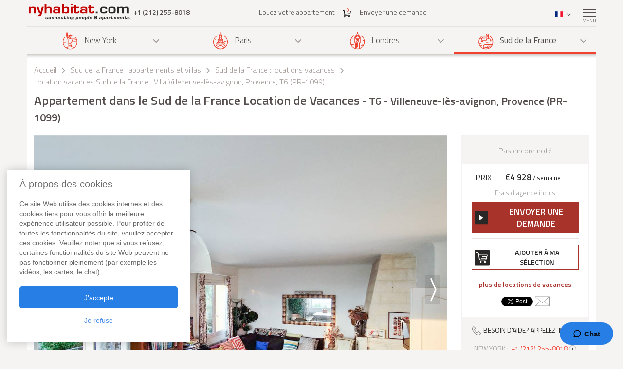

--- FILE ---
content_type: text/html; charset=iso-8859-1
request_url: https://www.nyhabitat.com/fr/sud-france-appartement/saisonniere-vacances/1099
body_size: 18026
content:
<!DOCTYPE html>
<html lang="fr">
	<head>
		<title>Appartement dans le Sud de la France Location de Vacances - T6 - Villeneuve-lès-avignon, Provence (PR-1099)</title>
<link rel="shortcut icon" type="image/png" href="/skin/images/favicon.png"/>

	<link rel='canonical' href='https://www.nyhabitat.com/fr/sud-france-appartement/saisonniere-vacances/1099'>


	<meta name='description' content="Louer un appartement T6 en location de vacances &agrave; Villeneuve-lès-avignon, Villa avec 2 salles de bain, 2 WC et 2 cuisines. Contacter un de nos conseillers au +1 (212) 255-8018 pour plus de renseignements sur cet appartement (PR-1099) et toutes nos autres locations de vacances dans le sud de la France. Informations concernant cet appartement T6 &agrave; Villeneuve-lès-avignon, Provence: climatisation, tv, chemin&eacute;e, internet, lave-linge dans le b&acirc;timent, terrasse, piscine, animaux autoris&eacute;s, fumeurs non admis, pas d'ascenseur.">

	<meta name='Keywords' content="location appartement vacances sud france provence villeneuve-lès-avignon PR-1099">

	<meta name="viewport" content="width=device-width, initial-scale=1">


<link rel="stylesheet" href="/skin/COMBINED/css/global_COMBINED.css?v=v1_14_05_24d">
<link rel="stylesheet" href="/skin/COMBINED/css/apartmentpage_COMBINED.css?v=v1_14_05_24d">

<meta name="twitter:card" content="product">
<meta name="twitter:site" content="@newyorkhabitat">
<meta name="twitter:creator" content="@newyorkhabitat">
<meta name="twitter:url" content="https://www.nyhabitat.com/fr/sud-france-appartement/saisonniere-vacances/1099"> 
<meta name="twitter:title" content="Appartement dans le Sud de la France Location de Vacances - T6 - Villeneuve-lès-avignon, Provence (PR-1099)">
<meta name="twitter:description" content="Louer un appartement T6 en location de vacances &agrave; Villeneuve-lès-avignon, Villa avec 2 salles de bain, 2 WC et 2 cuisines. Contacter un de nos conseillers au +1 (212) 255-8018 pour plus de renseignements sur cet appartement (PR-1099) et toutes nos autres locations de vacances dans le sud de la France. Informations concernant cet appartement T6 &agrave; Villeneuve-lès-avignon, Provence: climatisation, tv, chemin&eacute;e, internet, lave-linge dans le b&acirc;timent, terrasse, piscine, animaux autoris&eacute;s, fumeurs non admis, pas d'ascenseur.">
<meta name="twitter:image:src" content="https://www.nyhabitat.com/picture-pr-apt/1099/1099D103.jpg">
<meta name="twitter:data1" content="&euro;4928 / semaine"> 
<meta name="twitter:label1" content="Price">
<meta name="twitter:data2" content="Appartement dans le Sud de la France Location de Vacances T6 - Villeneuve-lès-avignon, Provence (PR-1099)">
<meta name="twitter:label2" content="Location">


<!-- Global site tag (gtag.js) - Google Analytics -->
<script async src="https://www.googletagmanager.com/gtag/js?id=G-R1XN4NGTLT"></script>
<script>
    window.dataLayer = window.dataLayer || [];
    function gtag(){dataLayer.push(arguments);}
    gtag('js', new Date());

    gtag('config', 'G-R1XN4NGTLT');
</script>

<script>
	var PRODUCTION_LANG = 'fr';
	var THIS_HTML_LANG = 'fr';
	var ARR_URL_PAGE = {"home":{"en":"\/","fr":"\/fr\/","de":"\/de\/","it":"\/it\/","sp":"\/sp\/"},"blog":{"en":"\/blog\/","fr":"\/fr\/blog\/","de":"\/de\/blog\/","it":"\/it\/blog\/","sp":"\/sp\/blog\/"},"selection":{"en":"\/user\/cart.php","fr":"\/fr\/user\/cart.php","de":"\/de\/user\/cart.php","it":"\/it\/user\/cart.php","sp":"\/sp\/user\/cart.php"},"career":{"en":"\/career.html","fr":"\/fr\/offres-emploi.html","de":"\/de\/jobmoeglichkeiten.html","it":"\/it\/offerte-di-lavoro.html","sp":"\/sp\/trabajo.html"},"testimonial":{"en":"\/clients-testimonials.html","fr":"\/fr\/temoignages-clients.html","de":"\/de\/kundenmeinungen.html","it":"\/it\/testimonianze-di-clienti.html","sp":"\/sp\/testimonios-clientes.html"},"quicksearch":{"en":"\/rental\/search.php","fr":"\/fr\/location\/recherche.php","de":"\/de\/miete\/suche.php","it":"\/it\/locazioni\/ricerca.php","sp":"\/sp\/alquileres\/buscar.php"},"sitesearch":{"en":"\/site-search.html","fr":"\/fr\/rechercher-site.html","de":"\/de\/site-suche.html","it":"\/it\/ricerca-sito.html","sp":"\/sp\/busqueda-sitio.html"},"about":{"en":"\/about-us.html","fr":"\/fr\/new-york-habitat-a-propos.html","de":"\/de\/new-york-habitat-ueber.html","it":"\/it\/informazioni-su-new-york-habitat.html","sp":"\/sp\/nosotros.html"},"contact":{"en":"\/contact.html","fr":"\/fr\/contacts.html","de":"\/de\/kontakt.html","it":"\/it\/contatti.html","sp":"\/sp\/contactenos.html"},"faq":{"en":"\/faq-info.html","fr":"\/fr\/questions-reponses.html","de":"\/de\/fragen-antworten.html","it":"\/it\/domande-frequenti.html","sp":"\/sp\/preguntas-frecuentes-info.html"},"sitemap":{"en":"\/site-map.html","fr":"\/fr\/plan-du-site.html","de":"\/de\/sitemap.html","it":"\/it\/mappa-del-sito.html","sp":"\/sp\/mapa-del-sitio.html"},"terms_use":{"en":"\/terms-of-use.html","fr":"\/fr\/conditions-utilisation.html","de":"\/de\/nutzungsbedingungen.html","it":"\/it\/condizioni-di-utilizzo.html","sp":"\/sp\/condiciones-de-uso.html"},"privacy":{"en":"\/privacy.html","fr":"\/fr\/confidentialite.html","de":"\/de\/datenschutz.html","it":"\/it\/confidenzialita.html","sp":"\/sp\/privacidad.html"},"list_your_apart":{"en":"\/rental\/list-your-apartment.php","fr":"\/fr\/location\/louer-votre-appartement.php","de":"\/de\/miete\/tragen-sie-ihre-wohnung-ein.php","it":"\/it\/locazioni\/affittare-vostro-appartamento.php","sp":"\/sp\/alquileres\/publique-su-apartamento.php"},"ny":{"en":"\/new-york-apartment.html","fr":"\/fr\/new-york-appartement.html","de":"\/de\/new-york-wohnungen.html","it":"\/it\/new-york-appartamenti.html","sp":"\/sp\/nueva-york-apartamentos.html"},"ny_relocation":{"en":"\/new-york-apartment\/corporate-housing.html","fr":"\/fr\/new-york-appartement\/relocation.html","de":"\/de\/new-york-wohnungen\/firmenunterkuenfte.html","it":"\/it\/new-york-appartamenti\/affitti-aziendali.html","sp":"\/sp\/nueva-york-apartamentos\/alojamiento-para-empresas.html"},"ny_service":{"en":"\/new-york-services.html","fr":"\/fr\/new-york-services.html","de":"\/de\/new-york-leistungen.html","it":"\/it\/new-york-servizi.html","sp":"\/sp\/nueva-york-servicios.html"},"ny_price":{"en":"\/new-york-price.html","fr":"\/fr\/new-york-prix.html","de":"\/de\/new-york-preise.html","it":"\/it\/new-york-prezzi.html","sp":"\/sp\/nueva-york-precios.html"},"ny_request":{"en":"\/new-york-apartment\/request.php","fr":"\/fr\/new-york-appartement\/demande.php","de":"\/de\/new-york-wohnungen\/auftrag.php","it":"\/it\/new-york-appartamenti\/domanda.php","sp":"\/sp\/nueva-york-apartamentos\/solicitud.php"},"ny_listing":{"en":"\/new-york\/apartments-1.html","fr":"\/fr\/new-york\/appartements-1.html","de":"\/de\/new-york\/wohnungen-1.html","it":"\/it\/new-york\/appartamenti-1.html","sp":"\/sp\/nueva-york\/apartamentos-1.html"},"ny_vst":{"en":"\/new-york-apartment\/vacation","fr":"\/fr\/new-york-appartement\/saisonniere-vacances","de":"\/de\/new-york-wohnungen\/ferien","it":"\/it\/new-york-appartamenti\/stagionali-vacanze","sp":"\/sp\/nueva-york-apartamentos\/vacaciones"},"ny_su":{"en":"\/new-york-apartment\/furnished","fr":"\/fr\/new-york-appartement\/meuble","de":"\/de\/new-york-wohnungen\/moeblierte","it":"\/it\/new-york-appartamenti\/ammobiliati","sp":"\/sp\/nueva-york-apartamentos\/amueblados"},"ny_bb":{"en":"\/new-york-apartment\/bed-breakfast","fr":"\/fr\/new-york-appartement\/bed-breakfast","de":"\/de\/new-york-wohnungen\/bed-breakfast","it":"\/it\/new-york-appartamenti\/bed-breakfast","sp":"\/sp\/nueva-york-apartamentos\/alojamiento-desayuno"},"ny_sh":{"en":"\/new-york-apartment\/roommate-share","fr":"\/fr\/new-york-appartement\/colocation","de":"\/de\/new-york-wohnungen\/wohngemeinschaft","it":"\/it\/new-york-appartamenti\/colocazione","sp":"\/sp\/nueva-york-apartamentos\/para-compartir"},"pr":{"en":"\/south-france-apartment.html","fr":"\/fr\/sud-france-appartement.html","de":"\/de\/suedfrankreich-wohnungen.html","it":"\/it\/sud-francia-appartamenti.html","sp":"\/sp\/sur-francia-apartamentos.html"},"pr_service":{"en":"\/south-france-services.html","fr":"\/fr\/sud-france-services.html","de":"\/de\/suedfrankreich-leistungen.html","it":"\/it\/sud-francia-servizi.html","sp":"\/sp\/sur-francia-servicios.html"},"pr_price":{"en":"\/south-france-price.html","fr":"\/fr\/sud-france-prix.html","de":"\/de\/suedfrankreich-preise.html","it":"\/it\/sud-francia-prezzi.html","sp":"\/sp\/sur-francia-precios.html"},"pr_request":{"en":"\/south-france-apartment\/request.php","fr":"\/fr\/sud-france-appartement\/demande.php","de":"\/de\/suedfrankreich-wohnungen\/auftrag.php","it":"\/it\/sud-francia-appartamenti\/domanda.php","sp":"\/sp\/sur-francia-apartamentos\/solicitud.php"},"pr_listing":{"en":"\/south-france\/apartments-1.html","fr":"\/fr\/sud-france\/appartements-1.html","de":"\/de\/suedfrankreich\/wohnungen-1.html","it":"\/it\/sud-francia\/appartamenti-1.html","sp":"\/sp\/sur-francia\/apartamentos-1.html"},"pr_vst":{"en":"\/south-france-apartment\/vacation","fr":"\/fr\/sud-france-appartement\/saisonniere-vacances","de":"\/de\/suedfrankreich-wohnungen\/ferien","it":"\/it\/sud-francia-appartamenti\/stagionali-vacanze","sp":"\/sp\/sur-francia-apartamentos\/vacaciones"},"pr_su":{"en":"\/south-france-apartment\/furnished","fr":"\/fr\/sud-france-appartement\/meuble","de":"\/de\/suedfrankreich-wohnungen\/moeblierte","it":"\/it\/sud-francia-appartamenti\/ammobiliati","sp":"\/sp\/sur-francia-apartamentos\/amueblados"},"pr_bb":{"en":"\/south-france-apartment\/bed-breakfast","fr":"\/fr\/sud-france-appartement\/bed-breakfast","de":"\/de\/suedfrankreich-wohnungen\/bed-breakfast","it":"\/it\/sud-francia-appartamenti\/bed-breakfast","sp":"\/sp\/sur-francia-apartamentos\/alojamiento-desayuno"},"pa":{"en":"\/paris-apartment.html","fr":"\/fr\/paris-appartement.html","de":"\/de\/paris-wohnungen.html","it":"\/it\/parigi-appartamenti.html","sp":"\/sp\/paris-apartamentos.html"},"pa_service":{"en":"\/paris-services.html","fr":"\/fr\/paris-services.html","de":"\/de\/paris-leistungen.html","it":"\/it\/parigi-servizi.html","sp":"\/sp\/paris-servicios.html"},"pa_price":{"en":"\/paris-price.html","fr":"\/fr\/paris-prix.html","de":"\/de\/paris-preise.html","it":"\/it\/parigi-prezzi.html","sp":"\/sp\/paris-precios.html"},"pa_request":{"en":"\/paris-apartment\/request.php","fr":"\/fr\/paris-appartement\/demande.php","de":"\/de\/paris-wohnungen\/auftrag.php","it":"\/it\/parigi-appartamenti\/domanda.php","sp":"\/sp\/paris-apartamentos\/solicitud.php"},"pa_listing":{"en":"\/paris\/apartments-1.html","fr":"\/fr\/paris\/appartements-1.html","de":"\/de\/paris\/wohnungen-1.html","it":"\/it\/parigi\/appartamenti-1.html","sp":"\/sp\/paris\/apartamentos-1.html"},"pa_vst":{"en":"\/paris-apartment\/vacation","fr":"\/fr\/paris-appartement\/saisonniere-vacances","de":"\/de\/paris-wohnungen\/ferien","it":"\/it\/parigi-appartamenti\/stagionali-vacanze","sp":"\/sp\/paris-apartamentos\/vacaciones"},"pa_su":{"en":"\/paris-apartment\/furnished","fr":"\/fr\/paris-appartement\/meuble","de":"\/de\/paris-wohnungen\/moeblierte","it":"\/it\/parigi-appartamenti\/ammobiliati","sp":"\/sp\/paris-apartamentos\/amueblados"},"pa_bb":{"en":"\/paris-apartment\/bed-breakfast","fr":"\/fr\/paris-appartement\/bed-breakfast","de":"\/de\/paris-wohnungen\/bed-breakfast","it":"\/it\/parigi-appartamenti\/bed-breakfast","sp":"\/sp\/paris-apartamentos\/alojamiento-desayuno"},"ln":{"en":"\/london-apartment.html","fr":"\/fr\/londres-appartement.html","de":"\/de\/london-wohnungen.html","it":"\/it\/londra-appartamenti.html","sp":"\/sp\/londres-apartamentos.html"},"ln_relocation":{"en":"\/corporate-relocation-london\/","fr":"\/fr\/londres-appartement\/relocation.html","de":"","it":"","sp":""},"ln_service":{"en":"\/london-services.html","fr":"\/fr\/londres-services.html","de":"\/de\/london-leistungen.html","it":"\/it\/londra-servizi.html","sp":"\/sp\/londres-servicios.html"},"ln_price":{"en":"\/london-price.html","fr":"\/fr\/londres-prix.html","de":"\/de\/london-preise.html","it":"\/it\/londra-prezzi.html","sp":"\/sp\/londres-precios.html"},"ln_request":{"en":"\/london-apartment\/request.php","fr":"\/fr\/londres-appartement\/demande.php","de":"\/de\/london-wohnungen\/auftrag.php","it":"\/it\/londra-appartamenti\/domanda.php","sp":"\/sp\/londres-apartamentos\/solicitud.php"},"ln_listing":{"en":"\/london\/apartments-1.html","fr":"\/fr\/londres\/appartements-1.html","de":"\/de\/london\/wohnungen-1.html","it":"\/it\/londra\/appartamenti-1.html","sp":"\/sp\/londres\/apartamentos-1.html"},"ln_vst":{"en":"\/london-apartment\/vacation","fr":"\/fr\/londres-appartement\/saisonniere-vacances","de":"\/de\/london-wohnungen\/ferien","it":"\/it\/londra-appartamenti\/stagionali-vacanze","sp":"\/sp\/londres-apartamentos\/vacaciones"},"ln_su":{"en":"\/london-apartment\/furnished","fr":"\/fr\/londres-appartement\/meuble","de":"\/de\/london-wohnungen\/moeblierte","it":"\/it\/londra-appartamenti\/ammobiliati","sp":"\/sp\/londres-apartamentos\/amueblados"},"search_ny":{"en":"\/new-york-apartment\/list.php","fr":"\/fr\/new-york-appartement\/list.php","de":"\/de\/new-york-wohnungen\/list.php","it":"\/it\/new-york-appartamenti\/list.php","sp":"\/sp\/nueva-york-apartamentos\/list.php"},"search_pr":{"en":"\/south-france-apartment\/list.php","fr":"\/fr\/sud-france-appartement\/list.php","de":"\/de\/suedfrankreich-wohnungen\/list.php","it":"\/it\/sud-francia-appartamenti\/list.php","sp":"\/sp\/sur-francia-apartamentos\/list.php"},"search_pa":{"en":"\/paris-apartment\/list.php","fr":"\/fr\/paris-appartement\/list.php","de":"\/de\/paris-wohnungen\/list.php","it":"\/it\/parigi-appartamenti\/list.php","sp":"\/sp\/paris-apartamentos\/list.php"},"search_ln":{"en":"\/london-apartment\/list.php","fr":"\/fr\/londres-appartement\/list.php","de":"\/de\/london-wohnungen\/list.php","it":"\/it\/londra-appartamenti\/list.php","sp":"\/sp\/londres-apartamentos\/list.php"},"student":{"en":"\/student-housing\/"},"travel":{"en":"\/travel-insurance.html"},"ln_sales":{"en":"\/london-apartment\/property-for-sale-london.html"},"ny_sales":{"en":"\/new-york-apartment\/property-for-sale.html"},"ny_photography":{"en":"\/new-york-apartment\/real-estate-photography-nyc.html"},"pr_VST_1099":{"fr":"\/fr\/sud-france-appartement\/saisonniere-vacances\/1099","en":"\/south-france-apartment\/vacation\/1099","de":"\/de\/suedfrankreich-wohnungen\/ferien\/1099","sp":"\/sp\/sur-francia-apartamentos\/vacaciones\/1099","it":"\/it\/sud-francia-appartamenti\/stagionali-vacanze\/1099"}};

	//var localDateFormat = "M d yy";
	var localDateFormat = 'd M yy';
    var dateFormat = "yy-mm-dd";
</script>
	</head>
	<body id="apartmentpage">

					<!-- microformat hproduct start -->
			<div class='hproduct'>
		
		<div class="right-menu-shadow"></div>
<div class="right-menu">
	<div class="right-menu-title">Menu<span class="right-menu-close"></span></div>
	<div class="rm-menus">
		<ul class="rm-serch-top">
			<li>
				<form id="sidebar-apt-search" name="sidebar-apt-search" action="/fr/location/recherche.php" method="get">
					<input type='hidden' name='city' value=''>					<button><span class="sprite-icon" aria-hidden="true"></span></button>
					<div>
						<input type="text" name="apt" placeholder="n&deg; appartement">
					</div>
				</form>
			</li>
		</ul>
					<ul class="right-menu-ul">
				<li class="ny"><span class="sprite-icon"></span>New York<span class="rm-arrow"></span></li>
				<li class="right-menu-sm">
					<ul>
													<li><a href="/fr/new-york-appartement.html">Tous les appartements</a></li>
												
													<li><a href="/fr/new-york-appartement/saisonniere-vacances">Locations de Vacances</a></li>
													<li><a href="/fr/new-york-appartement/meuble">Appartements Meubl&eacute;s</a></li>
													<li><a href="/fr/new-york-appartement/colocation">Colocations</a></li>
													<li><a href="/fr/new-york-appartement/bed-breakfast">Bed & Breakfast</a></li>
						
													<li><a href="/fr/new-york-appartement/relocation.html">Relocations</a></li>
						
						
						
													<li><a href="/fr/new-york-services.html">Services</a></li>
						
													<li><a href="/fr/new-york-prix.html">Prix des locations</a></li>
						
													<li><a href="/fr/new-york-appartement/demande.php">Envoyer une demande</a></li>
											</ul>
				</li>
			</ul>
					<ul class="right-menu-ul">
				<li class="pa"><span class="sprite-icon"></span>Paris<span class="rm-arrow"></span></li>
				<li class="right-menu-sm">
					<ul>
													<li><a href="/fr/paris-appartement.html">Tous les appartements</a></li>
												
													<li><a href="/fr/paris-appartement/saisonniere-vacances">Locations de Vacances</a></li>
													<li><a href="/fr/paris-appartement/meuble">Appartements Meubl&eacute;s</a></li>
													<li><a href="/fr/paris-appartement/bed-breakfast">Bed & Breakfast</a></li>
						
						
						
						
													<li><a href="/fr/paris-services.html">Services</a></li>
						
													<li><a href="/fr/paris-prix.html">Prix des locations</a></li>
						
													<li><a href="/fr/paris-appartement/demande.php">Envoyer une demande</a></li>
											</ul>
				</li>
			</ul>
					<ul class="right-menu-ul">
				<li class="ln"><span class="sprite-icon"></span>Londres<span class="rm-arrow"></span></li>
				<li class="right-menu-sm">
					<ul>
													<li><a href="/fr/londres-appartement.html">Tous les appartements</a></li>
												
													<li><a href="/fr/londres-appartement/saisonniere-vacances">Locations de Vacances</a></li>
													<li><a href="/fr/londres-appartement/meuble">Appartements Meubl&eacute;s</a></li>
						
													<li><a href="/fr/londres-appartement/relocation.html">Relocations</a></li>
						
						
						
													<li><a href="/fr/londres-services.html">Services</a></li>
						
													<li><a href="/fr/londres-prix.html">Prix des locations</a></li>
						
													<li><a href="/fr/londres-appartement/demande.php">Envoyer une demande</a></li>
											</ul>
				</li>
			</ul>
					<ul class="right-menu-ul rm-sm-open rm-active">
				<li class="pr"><span class="sprite-icon"></span>Sud de la France<span class="rm-arrow"></span></li>
				<li class="right-menu-sm">
					<ul>
													<li><a href="/fr/sud-france-appartement.html">Tous les appartements</a></li>
												
													<li><a href="/fr/sud-france-appartement/saisonniere-vacances">Locations de Vacances</a></li>
													<li><a href="/fr/sud-france-appartement/meuble">Appartements Meubl&eacute;s</a></li>
													<li><a href="/fr/sud-france-appartement/bed-breakfast">Bed & Breakfast</a></li>
						
						
						
						
													<li><a href="/fr/sud-france-services.html">Services</a></li>
						
													<li><a href="/fr/sud-france-prix.html">Prix des locations</a></li>
						
													<li><a href="/fr/sud-france-appartement/demande.php">Envoyer une demande</a></li>
											</ul>
				</li>
			</ul>
				<ul class="rm-ap">
							<li><a href="/fr/location/louer-votre-appartement.php">Louez votre appartement (gratuit)</a></li>
			
							<li><a href="/fr/">Accueil</a></li>
			
							<li><a href="/fr/temoignages-clients.html">Avis Clients</a></li>
			
							<li><a href="/fr/blog/">Blog</a></li>
			
							<li><a href="/fr/contacts.html">Contacts</a></li>
			
							<li><a href="/fr/questions-reponses.html">FAQ</a></li>
			
			
					</ul>
	</div>
	</div>
		
						<header>
				<div class="sticky-menu">
	<div class="container">
		<div class="row">
			<div class="h-col1">
				<a href="/fr/" title="">
											<img src="/skin/images/logo.png" alt="New York Habitat" />
									</a>
				<span class="header-phone">
					<span class='phone-desktop'>+1 (212) 255-8018</span><a href='tel:+1-212-255-8018' class='phone-num'>+1 (212) 255-8018</a>				</span>
			</div>
			<div class="h-col2">
				<ul>
					<li><a href="/fr/location/louer-votre-appartement.php">Louez votre appartement</a></li>
					<li>
						<a href="/fr/user/cart.php">
							<span class="sprite-icon h-cart"></span>
							<span id="cartCount" class="cart-count">0</span>
													</a>
					</li>
					<li>
													<a href="/fr/sud-france-appartement/demande.php">Envoyer une demande</a>
												
					</li>
				</ul>
			</div>
			<div class="text-right h-col3">
				<ul>
					<li class="li-phone"><a href="tel:+1-212-255-8018"><span class="sprite-icon h-phone"></span></a></li>
					<li class="li-cart">
						<a href="/fr/user/cart.php">
							<span class="sprite-icon h-cart"></span>
							<span id="cartCountMob" class="cart-count">0</span>
						</a>
					</li>
					<li class="select-lang" id="select-lang">
						<span class="current-lang stl-fr"></span>
						<span class="sprite-icon"></span>
						<div class="store-lang-wrap">
							<ul class="store-lang-ul">
																																																														<li>
											<a href="/south-france-apartment/vacation/1099">
												<span class="st-lang-icon stl-en"></span>EN											</a>
										</li>
																																													<li>
											<a href="/de/suedfrankreich-wohnungen/ferien/1099">
												<span class="st-lang-icon stl-de"></span>DE											</a>
										</li>
																																													<li>
											<a href="/sp/sur-francia-apartamentos/vacaciones/1099">
												<span class="st-lang-icon stl-sp"></span>ES											</a>
										</li>
																																													<li>
											<a href="/it/sud-francia-appartamenti/stagionali-vacanze/1099">
												<span class="st-lang-icon stl-it"></span>IT											</a>
										</li>
																								</ul>
						</div>
					</li>
					<li class="top-menu"><span class="menu-icon"><span></span></span> <div class="top-menu-text">Menu</div></li>
				</ul>
			</div>
		</div>
	</div>
</div>

<div class="h-block-wrap">
	<div class="ap-select">
		<div class="container">
			<div class="header-menu">
								<div class="hs-select ms-ny">
					<div class="hs-select-title">
						<a href="/fr/new-york-appartement.html">
							<span class="sprite-icon"></span>New York						</a>
					</div>
					<ul class="hs-opt-gr">
					
													<li>
								<a href="/fr/new-york-appartement/saisonniere-vacances">Locations de Vacances</a>
								<span class="hm-info">?</span>
								<div class="hm-info-text">De 2 nuits &agrave; 1 mois</div>
							</li>
													<li>
								<a href="/fr/new-york-appartement/meuble">Appartements Meubl&eacute;s</a>
								<span class="hm-info">?</span>
								<div class="hm-info-text">1 mois et plus</div>
							</li>
													<li>
								<a href="/fr/new-york-appartement/colocation">Colocations</a>
								<span class="hm-info">?</span>
								<div class="hm-info-text">1 mois et plus</div>
							</li>
													<li>
								<a href="/fr/new-york-appartement/bed-breakfast">Bed & Breakfast</a>
								<span class="hm-info">?</span>
								<div class="hm-info-text">De 2 nuits &agrave; 1 mois</div>
							</li>
						
												<li>
							<a href="/fr/new-york-appartement/relocation.html">Relocations</a>
							<span class="hm-info">?</span>
							<div class="hm-info-text">Service de relocation et h&eacute;bergement pour les professionnels &agrave; New York : appartement meubl&eacute;s et logements &agrave; louer</div>
						</li>
												
												
						
					</ul>
				</div>
								<div class="hs-select ms-pa">
					<div class="hs-select-title">
						<a href="/fr/paris-appartement.html">
							<span class="sprite-icon"></span>Paris						</a>
					</div>
					<ul class="hs-opt-gr">
					
													<li>
								<a href="/fr/paris-appartement/saisonniere-vacances">Locations de Vacances</a>
								<span class="hm-info">?</span>
								<div class="hm-info-text">De 2 nuits &agrave; 1 mois</div>
							</li>
													<li>
								<a href="/fr/paris-appartement/meuble">Appartements Meubl&eacute;s</a>
								<span class="hm-info">?</span>
								<div class="hm-info-text">1 mois et plus</div>
							</li>
													<li>
								<a href="/fr/paris-appartement/bed-breakfast">Bed & Breakfast</a>
								<span class="hm-info">?</span>
								<div class="hm-info-text">De 2 nuits &agrave; 1 mois</div>
							</li>
						
												
												
						
					</ul>
				</div>
								<div class="hs-select ms-ln">
					<div class="hs-select-title">
						<a href="/fr/londres-appartement.html">
							<span class="sprite-icon"></span>Londres						</a>
					</div>
					<ul class="hs-opt-gr">
					
													<li>
								<a href="/fr/londres-appartement/saisonniere-vacances">Locations de Vacances</a>
								<span class="hm-info">?</span>
								<div class="hm-info-text">De 1 nuit &agrave; 1 mois</div>
							</li>
													<li>
								<a href="/fr/londres-appartement/meuble">Appartements Meubl&eacute;s</a>
								<span class="hm-info">?</span>
								<div class="hm-info-text">1 mois et plus</div>
							</li>
						
												<li>
							<a href="/fr/londres-appartement/relocation.html">Relocations</a>
							<span class="hm-info">?</span>
							<div class="hm-info-text">Service de relocation et h&eacute;bergement pour les professionnels &agrave; Londres : appartement meubl&eacute;s et logements &agrave; louer</div>
						</li>
												
												
						
					</ul>
				</div>
								<div class="hs-select ms-pr select-active last-select">
					<div class="hs-select-title">
						<a href="/fr/sud-france-appartement.html">
							<span class="sprite-icon"></span>Sud de la France						</a>
					</div>
					<ul class="hs-opt-gr">
					
													<li>
								<a href="/fr/sud-france-appartement/saisonniere-vacances">Locations de Vacances</a>
								<span class="hm-info">?</span>
								<div class="hm-info-text">De 2 nuits &agrave; 1 mois</div>
							</li>
													<li>
								<a href="/fr/sud-france-appartement/meuble">Appartements Meubl&eacute;s</a>
								<span class="hm-info">?</span>
								<div class="hm-info-text">1 mois et plus</div>
							</li>
													<li>
								<a href="/fr/sud-france-appartement/bed-breakfast">Bed & Breakfast</a>
								<span class="hm-info">?</span>
								<div class="hm-info-text">De 2 nuits &agrave; 1 mois</div>
							</li>
						
												
												
						
					</ul>
				</div>
							</div>
			<div class="header-menu-mobile">
				<div class="hs-select select-active">
					<div class="hs-select-title ms-pr">
						<span class="sprite-icon"></span>
						Sud de la France					</div>
					<ul class="hs-opt-gr">
													<li class="ms-ny">
								<a href="/fr/new-york-appartement.html"><span class="sprite-icon"></span>New York</a>
							</li>
													<li class="ms-pa">
								<a href="/fr/paris-appartement.html"><span class="sprite-icon"></span>Paris</a>
							</li>
													<li class="ms-ln">
								<a href="/fr/londres-appartement.html"><span class="sprite-icon"></span>Londres</a>
							</li>
													<li class="ms-pr selected">
								<a href="/fr/sud-france-appartement.html"><span class="sprite-icon"></span>Sud de la France</a>
							</li>
											</ul>
				</div>
									<div class="hs-select last-select">
												<div class="hs-select-title">Locations de Vacances</div>
						<ul class="hs-opt-gr">

															<li class="selected">
									<a href="/fr/sud-france-appartement/saisonniere-vacances">Locations de Vacances</a>
								</li>
															<li>
									<a href="/fr/sud-france-appartement/meuble">Appartements Meubl&eacute;s</a>
								</li>
															<li>
									<a href="/fr/sud-france-appartement/bed-breakfast">Bed & Breakfast</a>
								</li>
													
							
							
							

															<li><a href="/fr/sud-france-appartement.html">Tous les appartements</a></li>
														
						</ul>
					</div>
							</div>
		</div>
	</div>

	<div class="container">
		<div class="row">
			<div class="div-header div-pr">
																			<!-- bclinkstart --> 					<ul class="breadcrumb">
													<li>
																	<a href="/fr/">Accueil</a>
															</li>
															<li><span class="sprite-icon"></span></li>
																				<li>
																	<a href="/fr/sud-france-appartement.html">Sud de la France : appartements et villas</a>
															</li>
															<li><span class="sprite-icon"></span></li>
																				<li>
																	<a href="/fr/sud-france-appartement/saisonniere-vacances"><!-- microformat category start --><span class='category'>Sud de la France : locations vacances</span><!-- microformat category end --></a>
															</li>
															<li><span class="sprite-icon"></span></li>
																				<li>
																	Location vacances Sud de la France :  Villa Villeneuve-lès-avignon, Provence, T6 (PR-1099)															</li>
																		</ul>
					<!-- bclinkend --> 									
								
				<!-- page title -->
								<div class='title-wrap'><h1 class='item fn'>Appartement dans le Sud de la France Location de Vacances<span> - T6 - Villeneuve-lès-avignon, Provence (PR-1099)</span></h1></div>				<!-- end title -->
			</div>

			
		</div>
	</div>
</div>			</header>

					<div class="div-content-wrap">
		
			<div class="div-content">
								<div class="container">
					<script>
	var lgdef_desc_error_cookie = 'Erreur. Votre navigateur n&rsquo;accepte pas les cookies. <a href="/fr/user/cookies.php">Plus d&rsquo;infos</a>.';
	var lgdef_desc_cta_aptjustadded = 'Vous avez ajout&eacute; cet appartement &agrave; <a href="/user/cart.php">votre s&eacute;lection</a>';
	var DIV_CODE = 'pr';
	var dep = 'VST';
	var apt = '1099';
	var latlng = '%34%33%2E%39%36%34%37%30%34l%34%2E%37%38%32%36%33%36';
	var hide_circle = '1';
	var startPosition = 0;
	var blogTab = 'blog_voyage';
	var GOOGLE_MAP_KEY_APT = '0';
	var staticMapImage = 'https://maps.google.com.au/maps/api/staticmap?center=43.964704,4.782636&size=840x400&maptype=roadmap&zoom=14&key=0&path=fillcolor:0xffcc8265%7Ccolor:0xFF000099%7Cweight:2%7Cenc:q%60kkGmbe%5CJkF%60%40gFx%40_FnAoEdB_EtBkDdCqCrCuB%7CCwAdDy%40hDWhDFfDh%40%60DfAxCfBlCbC%7CB%7EClBtDxAfEdAvEl%40bFVjF%3FjFWjFm%40%60FeAxEyAfEmBtD%7DB%7CCmCdCyCfBaDfAgDh%40iDFiDWeDy%40%7DCwAsCwBeCqCuBiDeB_EoAoEy%40_Fa%40gFKkF&sensor=false';
</script>


<div class="row">
	<div class="col-lg-9 col-md-8 ap-page-carousel">
		<div id="photos_slider" class="owl-carousel">
			<div id='photoid_103'><!-- microformat photo start --><img class="apt-photo" src="/picture-pr-apt/1099/1099D103.jpg" alt="S&eacute;jour 1 - Photo 1 sur 2" title="S&eacute;jour 1 - Photo 1 sur 2"/><!-- microformat photo end --></div><div id='photoid_104'><img class="apt-photo" src="/picture-pr-apt/1099/1099D104.jpg" alt="S&eacute;jour 1 - Photo 2 sur 2" title="S&eacute;jour 1 - Photo 2 sur 2"/></div><div id='photoid_110'><img class="apt-photo" src="/picture-pr-apt/1099/1099D110.jpg" alt="S&eacute;jour 2 - Photo 1 sur 1" title="S&eacute;jour 2 - Photo 1 sur 1"/></div><div id='photoid_129'><img class="apt-photo" src="/picture-pr-apt/1099/1099D129.jpg" alt="Cuisine 1 - Photo 1 sur 1" title="Cuisine 1 - Photo 1 sur 1"/></div><div id='photoid_111'><img class="apt-photo" src="/picture-pr-apt/1099/1099D111.jpg" alt="Cuisine 2 - Photo 1 sur 2" title="Cuisine 2 - Photo 1 sur 2"/></div><div id='photoid_112'><img class="apt-photo" src="/picture-pr-apt/1099/1099D112.jpg" alt="Cuisine 2 - Photo 2 sur 2" title="Cuisine 2 - Photo 2 sur 2"/></div><div id='photoid_128'><img class="apt-photo" src="/picture-pr-apt/1099/1099D128.jpg" alt="Chambre 1 - Photo 1 sur 1" title="Chambre 1 - Photo 1 sur 1"/></div><div id='photoid_120'><img class="apt-photo" src="/picture-pr-apt/1099/1099D120.jpg" alt="Chambre 2 - Photo 1 sur 2" title="Chambre 2 - Photo 1 sur 2"/></div><div id='photoid_121'><img class="apt-photo" src="/picture-pr-apt/1099/1099D121.jpg" alt="Chambre 2 - Photo 2 sur 2" title="Chambre 2 - Photo 2 sur 2"/></div><div id='photoid_122'><img class="apt-photo" src="/picture-pr-apt/1099/1099D122.jpg" alt="Chambre 3 - Photo 1 sur 2" title="Chambre 3 - Photo 1 sur 2"/></div><div id='photoid_123'><img class="apt-photo" src="/picture-pr-apt/1099/1099D123.jpg" alt="Chambre 3 - Photo 2 sur 2" title="Chambre 3 - Photo 2 sur 2"/></div><div id='photoid_106'><img class="apt-photo" src="/picture-pr-apt/1099/1099D106.jpg" alt="Chambre 4 - Photo 1 sur 1" title="Chambre 4 - Photo 1 sur 1"/></div><div id='photoid_107'><img class="apt-photo" src="/picture-pr-apt/1099/1099D107.jpg" alt="Chambre 5 - Photo 1 sur 1" title="Chambre 5 - Photo 1 sur 1"/></div><div id='photoid_126'><img class="apt-photo" src="/picture-pr-apt/1099/1099D126.jpg" alt="Salle de bain 1 - Photo 1 sur 6" title="Salle de bain 1 - Photo 1 sur 6"/></div><div id='photoid_115'><img class="apt-photo" src="/picture-pr-apt/1099/1099D115.jpg" alt="Salle de bain 1 - Photo 2 sur 6" title="Salle de bain 1 - Photo 2 sur 6"/></div><div id='photoid_114'><img class="apt-photo" src="/picture-pr-apt/1099/1099D114.jpg" alt="Salle de bain 1 - Photo 3 sur 6" title="Salle de bain 1 - Photo 3 sur 6"/></div><div id='photoid_124'><img class="apt-photo" src="/picture-pr-apt/1099/1099D124.jpg" alt="Salle de bain 1 - Photo 4 sur 6" title="Salle de bain 1 - Photo 4 sur 6"/></div><div id='photoid_125'><img class="apt-photo" src="/picture-pr-apt/1099/1099D125.jpg" alt="Salle de bain 1 - Photo 5 sur 6" title="Salle de bain 1 - Photo 5 sur 6"/></div><div id='photoid_127'><img class="apt-photo" src="/picture-pr-apt/1099/1099D127.jpg" alt="Salle de bain 1 - Photo 6 sur 6" title="Salle de bain 1 - Photo 6 sur 6"/></div><div id='photoid_118'><img class="apt-photo" src="/picture-pr-apt/1099/1099D118.jpg" alt="Salle de bain 2 - Photo 1 sur 2" title="Salle de bain 2 - Photo 1 sur 2"/></div><div id='photoid_119'><img class="apt-photo" src="/picture-pr-apt/1099/1099D119.jpg" alt="Salle de bain 2 - Photo 2 sur 2" title="Salle de bain 2 - Photo 2 sur 2"/></div><div id='photoid_117'><img class="apt-photo" src="/picture-pr-apt/1099/1099D117.jpg" alt="Salle de bain 3 - Photo 1 sur 2" title="Salle de bain 3 - Photo 1 sur 2"/></div><div id='photoid_116'><img class="apt-photo" src="/picture-pr-apt/1099/1099D116.jpg" alt="Salle de bain 3 - Photo 2 sur 2" title="Salle de bain 3 - Photo 2 sur 2"/></div><div id='photoid_113'><img class="apt-photo" src="/picture-pr-apt/1099/1099D113.jpg" alt="Salle de bain 4 - Photo 1 sur 1" title="Salle de bain 4 - Photo 1 sur 1"/></div><div id='photoid_108'><img class="apt-photo" src="/picture-pr-apt/1099/1099D108.jpg" alt="Autre - Photo 1 sur 3" title="Autre - Photo 1 sur 3"/></div><div id='photoid_109'><img class="apt-photo" src="/picture-pr-apt/1099/1099D109.jpg" alt="Autre - Photo 2 sur 3" title="Autre - Photo 2 sur 3"/></div><div id='photoid_105'><img class="apt-photo" src="/picture-pr-apt/1099/1099D105.jpg" alt="Autre - Photo 3 sur 3" title="Autre - Photo 3 sur 3"/></div>							<div>
																<img src='/skin/images/apartment/bg-slider.svg' width='600' height='450' alt='image slider' />
								<img class='apt-photo' src="/floorplan-pr-apt/1099/1099FP02.jpg" alt='Sud de la France - Provence - T6 - Villa appartement location vacances - plan sch&eacute;matique  (PR-1099)' title='Sud de la France - Provence - T6 - Villa appartement location vacances - plan sch&eacute;matique  (PR-1099)' />
							</div>
								</div>
		<div id="apt_photo_alt" class="ap-car-info-wrap">
			S&eacute;jour 1 - Photo 1 sur 2		</div>
        <script>startPosition = 0;</script>	</div>
	<div class="col-lg-3 col-md-4 ap-page-rb-wrap">
		<div class="ap-right-block">
			<div class="arb-reviews">
				<span>Pas encore not&eacute;</span>			</div>

			<div id="availability" data-tab="availability" class="arb-rate">
				<span>Prix</span>
				<div>
											<div class='apt-price price-cur-1' style='display: none;'>$<b>5 771</b><span class='arb-period'> / semaine</span><br /></div><div class='apt-price price-cur-2'>&euro;<b>4 928</b><span class='arb-period'> / semaine</span><br /></div><div class='apt-price price-cur-3' style='display: none;'>&pound;<b>4 297</b><span class='arb-period'> / semaine</span><br /></div><div class='apt-price price-cur-4' style='display: none;'>A$<b>8 476</b><span class='arb-period'> / semaine</span><br /></div><div class='apt-price price-cur-5' style='display: none;'>C$<b>7 969</b><span class='arb-period'> / semaine</span><br /></div><div class='apt-price price-cur-6' style='display: none;'>&yen;<b>916 298</b><span class='arb-period'> / semaine</span><br /></div><div class='apt-price price-cur-7' style='display: none;'>CHF<b>4 578</b><span class='arb-period'> / semaine</span><br /></div>
						
<!-- microformat price start --><div class='hformat'><span class='currency'>EUR</span><span class='price'>4928.00</span></div><!-- microformat price end -->									</div>
			</div>
			<div class="arb-agency">
				Frais d'agence inclus			</div>
            <div class="buttons_wrapper">
                <div>
                    <button class="arb-send-req" onclick='window.location.href = "/fr/sud-france-appartement/demande.php?from_ap=PR-VST-1099";'>
                        <svg xmlns="http://www.w3.org/2000/svg" width="33px" height="33px" viewBox="0 0 281.51 281.51"><defs><style>.cls-1{fill:#2a2827;}.cls-2{fill:#fff;}</style></defs><g id="Layer_2" data-name="Layer 2"><g id="Layer_1-2" data-name="Layer 1"><rect class="cls-1" width="281.51" height="281.51" rx="12"/><path class="cls-2" d="M177.54,130.09,113.73,86.41a15.59,15.59,0,0,0-8.39-3.09c-4.77,0-7.72,3.83-7.72,10.24V188c0,6.4,2.95,10.22,7.71,10.22a15.51,15.51,0,0,0,8.35-3.09l63.83-43.68c4.11-2.82,6.38-6.6,6.38-10.67s-2.24-7.85-6.35-10.66"/></g></g></svg>
                        <span>Envoyer une demande</span>
                    </button>
                </div>
                                    <div id="add-to-selected-block">
                                                                            <button id="add-to-selected" class="arb-add-to-sel">
                                <svg xmlns="http://www.w3.org/2000/svg" width="33px" height="33px" viewBox="0 0 281.51 281.51"><defs><style>.cls-1{fill:#2a2827;}.cls-2{fill:#fff;}</style></defs><g id="Layer_2" data-name="Layer 2"><g id="Layer_1-2" data-name="Layer 1"><rect class="cls-1" width="281.51" height="281.51" rx="12"/><path class="cls-2" d="M243.52,92.06l-.08-.1a7.89,7.89,0,0,0-6.36-3.34H84.38L81.7,72.7c-2.19-13-12-23.3-24.28-25.61l-11.5-2.15a7.65,7.65,0,0,0-5.86,1.27,8.29,8.29,0,0,0,3,14.85l11.54,2.15A14.75,14.75,0,0,1,66.09,75.5l15.6,93.41c2.13,12.91,12.7,22.27,25.13,22.27h92.66c11.19,0,21.23-7.87,24.43-19.16l20.73-72.94A8.65,8.65,0,0,0,243.52,92.06Zm-33.2,76.26c-1.6,5.93-6.56,10-12.18,10H109c-6.18,0-11.47-4.88-12.52-11.6L86,101.47H228.66Z"/><circle class="cls-2" cx="193.95" cy="219.78" r="16.93"/><circle class="cls-2" cx="114.99" cy="219.78" r="16.93"/><rect class="cls-2" x="140.76" y="119.4" width="88.79" height="12.85" rx="6.42"/><rect class="cls-2" x="125.49" y="148.39" width="95.81" height="12.85" rx="6.42"/></g></g></svg>
                                <span>Ajouter &agrave; ma s&eacute;lection</span>
                            </button>
                                            </div>
                            </div>
			<div class="arb-share">
				<div class="arb-share-title"><a href="/fr/sud-france-appartement/saisonniere-vacances">plus de locations de vacances</a></div>
				<!-- social start -->
				
									<div class="fb-like" data-href="https://www.nyhabitat.com/fr/sud-france-appartement/saisonniere-vacances/1099" data-layout="button_count" data-action="like" data-size="small" data-show-faces="true" data-share="true"></div>
				
				<a href="https://www.nyhabitat.com/fr/sud-france-appartement/saisonniere-vacances/1099" class="twitter-share-button" data-show-count="false">Tweet</a>
								<a href="javascript:void(0);" data-toggle="modal" data-target="#emailtofriend"><span class="sprite-icon arb-letter"></span></a>
								<!-- social end -->
			</div>
			<div class="arb-help">
	<div class="arb-help-title"><span class="sprite-icon"></span>Besoin d'aide? Appelez-nous&nbsp;:</div>
	
	<div class="arb-help-content">
		<div>
			<span class="arb-help-city">New York&nbsp;:</span>
			<span class='phone-desktop'>+1 (212) 255-8018</span><a href='tel:+1-212-255-8018' class='phone-num'>+1 (212) 255-8018</a>			<span class="arb-help-info">
				<span>i</span>
				<span class="arb-help-info-text">
					<!--<span class="arb-help-info-title">Apartments in New York:</span>-->
					de 9h00 &agrave; 18h00<br />
					heure de New York<br />
											du lundi au dimanche<br />
						samedi &amp; dimanche : info@nyhabitat.com									</span>
			</span>
		</div>
			</div>
</div>		</div>
	</div>
</div>

<div class="ap-info">
	<div class="ap-info-links">
		<div class="availability" data-tab="availability">Disponibilit&eacute;</div>
		<span>-</span>
		<div class="description" data-tab="description">Description</div>
		<span>-</span>
		<div class="location" data-tab="location">Situation</div>
		<span>-</span>
		<div class="rooms" data-tab="rooms">Pi&egrave;ces</div>
		<span>-</span>
		<div class="avis_clients" data-tab="avis_clients">&Eacute;valuations &amp; Avis Clients</div>
		<span>-</span>
		<div class="blog_voyage" data-tab="blog_voyage">Blog Voyage</div>
	</div>

	<div class="row">
		<div class="col-lg-9 col-md-8 hs-wrap">

			<!-- availability start -->
			<div class="ap-info-item availability">
				<div class="ap-info-item-title" data-tab="availability">
					<span class="sprite-icon ap-item-icon ap-item-icon-3"></span> Disponibilit&eacute; <span class="sprite-icon ap-item-arrow"></span>
				</div>
				<div class="ap-info-item-content">
										<div class="c-select-wrap">
						<span class="c-select-facade">
							<span id="selected-currency" class="hs-select-val" data-sign="&euro;" data-id="2">
								Euro &euro;							</span>
							<span class="sprite-icon"></span>
						</span>
						<ul id="select-currency" data-field="currency" data-result="selected-currency" class="c-select">
							<li data-value="1" data-sign="$">USD $</li><li data-value="2" data-sign="&euro;">Euro &euro;</li><li data-value="3" data-sign="&pound;">U.K. &pound;</li><li data-value="4" data-sign="A$">Aust $</li><li data-value="5" data-sign="C$">Can $</li><li data-value="6" data-sign="&yen;">&yen;en</li><li data-value="7" data-sign="CHF">SFranc</li>						</ul>
					</div>
										<table class="ap-avail-table">
						<tr>
							<th>date de d&eacute;but</th>
							<th>date de fin</th>
							<th>capacit&eacute;</th>
															<th>nuit</th>
								<th>semaine</th>
														<th>information</th>
						</tr>
																													<tr>
									<td>maintenant</td>
									<td></td>
									<td>8</td>

																			<td>
																					</td>
										<td>
											<div class='apt-price price-cur-1' style='display:none;'><div>$5 771</div></div><div class='apt-price price-cur-2'><div>&euro;4 928</div></div><div class='apt-price price-cur-3' style='display:none;'><div>&pound;4 297</div></div><div class='apt-price price-cur-4' style='display:none;'><div>A$8 476</div></div><div class='apt-price price-cur-5' style='display:none;'><div>C$7 969</div></div><div class='apt-price price-cur-6' style='display:none;'><div>&yen;916 298</div></div><div class='apt-price price-cur-7' style='display:none;'><div>CHF4 578</div></div>										</td>
									
									<td><b class="b-info-xs">information:</b>Saturday to Saturday rentals<div class='rental-txt'>Juillet et ao&ucirc;t : locations du samedi au samedi uniquement</div></td>
								</tr>
																		</table>
					<div class="ap-avail-descr">
						<div class="row">
															<div class="col-md-6">
									Les prix et les dates doivent &ecirc;tre confirm&eacute;s.<br />Prix en<span class='apt-price price-cur-1'> Dollars US. 1 &euro; = 1.171 USD $</span><span class='apt-price price-cur-2'> Euros. </span><span class='apt-price price-cur-3'> Livres sterling. 1 &euro; = 0.872 U.K. &pound;</span><span class='apt-price price-cur-4'> Dollars australiens. 1 &euro; = 1.720 Aust $</span><span class='apt-price price-cur-5'> Dollars canadiens. 1 &euro; = 1.617 Can $</span><span class='apt-price price-cur-6'> Yen. 1 &euro; = 185.937 &yen;en</span><span class='apt-price price-cur-7'> Francs suisses. 1 &euro; = 0.929 SFranc</span>								</div>
								<div class="col-md-6">
																	</div>
													</div>
					</div>
				</div>
			</div>
			<!-- availability end -->

			<!-- description start -->
			<div class="ap-info-item description">
				<div class="ap-info-item-title" data-tab="description">
					<span class="sprite-icon ap-item-icon ap-item-icon-1"></span> Description <span class="sprite-icon ap-item-arrow"></span>
				</div>
				<div class="ap-info-item-content">
					<div class="ap-descr-title">Appartement T6 - Villeneuve-lès-avignon, Provence (PR-1099)</div>
					<div class="ap-descr-subtitle">
						T6 - Villa, 2 Salles de bain, 2 WC - Capacit&eacute; 8					</div>
					<div class="ap-info-item-txt">
						<p>La piscine (partag&eacute;e avec les propri&eacute;taires) est dans un environnement tr&egrave;s priv&eacute;. Des meubles de jardin sont disponibles ainsi qu&#39;un barbecue.</p>

<p>Une place de stationnement est disponible.</p>

<p>Le village de Villeneuve lez Avignon est situ&eacute; dans le d&eacute;partement du Gard, sur une petite colline surplombant le Rh&ocirc;ne. Ce village accueille de nombreux monuments m&eacute;di&eacute;vaux (comme la tour de Philippe Lebel, ou dans le clo&icirc;tre du Prieur&eacute;) et des restaurants de renom. Bien s&ucirc;r, il ya aussi des boulangeries, des &eacute;piceries, des caf&eacute;s, des banques, tout est &agrave; port&eacute;e de main. Cet appartement vous offre tout ce que vous attendez de vacances typiquement francaises.</p>

<p>Le centre du Village de Villeneuve Lez Avignon est &agrave; environ 15 min &agrave; pied.</p>

<p>La c&eacute;l&egrave;bre ville d&#39;Avignon est &agrave; 5 minutes en voiture. Avignon-&eacute;galement connue sous le nom de Ville des Papes a un riche patrimoine historique et artistique. Sa formidable forteresse des Papes Palais surplombe la vaste &eacute;tendue de la plaine du Rh&ocirc;ne et la ville encercl&eacute;e. Si vous voulez voir l&#39;une des plus belles vues d&#39;Avignon et son c&eacute;l&egrave;bre pont inachev&eacute;, Villeneuve lez Avignon est un endroit merveilleux. Entre Villeneuve et Avignon, sur le Rh&ocirc;ne est l&#39;&icirc;le de la Barthelasse qui jadis &eacute;tait un refuge pour les bandits et les d&eacute;serteurs dans les si&egrave;cles pass&eacute;s. Bien s&ucirc;r, Avignon est aussi c&eacute;l&egrave;bre pour son festival de th&eacute;&acirc;tre d&#39;&eacute;t&eacute;.</p>

<p>L&#39;autoroute la plus proche est l&#39;autoroute A9, sortie Remoulins, 15 minutes en voiture. Cette autoroute va de la fronti&egrave;re espagnole &agrave; Orange avec des connexions pour toutes les grandes villes du sud-est de la France. La gare la plus proche se trouve &agrave; Avignon, &agrave; 10 minutes en voiture, qui est desservie par le TGV (Train &agrave; Grande Vitesse) qui va &agrave; Paris en 2 heures et 40 minutes! L&#39;a&eacute;roport le plus proche est Avignon (15 km) ou N&icirc;mes-Garons (60 km) avec des vols quotidiens vers / de Paris (&agrave; Avignon avec Air France) et Londres (&agrave; N&icirc;mes avec Ryan Air). Mais la plupart des connexions internationales sont faites par les a&eacute;roports internationaux tels que Marseille-Marignane (90 kilom&egrave;tres), ou Paris-Charles de Gaulle.</p>
					</div>
					<div class="ap-info-row clearfix">
						<span class="ap-descr-subtitle">&Eacute;quipements&nbsp;:</span>
						<ul>
							<li>Climatisation,</li><li>TV,</li><li>Chemin&eacute;e,</li><li>Internet,</li><li>Lave-linge dans le b&acirc;timent,</li><li>Terrasse,</li><li>Piscine,</li><li>Animaux autoris&eacute;s,</li><li>Fumeurs non admis,</li><li>Pas d'ascenseur</li>
						</ul>
					</div>
									</div>
			</div>
			<!-- description end -->

			<!-- location start -->
			<div class="ap-info-item location">
				<div class="ap-info-item-title" data-tab="location">
					<span class="sprite-icon ap-item-icon ap-item-icon-2"></span> Situation <span class="sprite-icon ap-item-arrow"></span>
				</div>
				<div class="ap-info-item-content">
					<div class="ap-info-address-link">
						<span>Villeneuve-lès-Avignon</span><span class='sprite-icon'></span><a href='/fr/sud-france-appartement/saisonniere-vacances/provence'>Provence</a><span class='sprite-icon'></span><a href='/fr/sud-france-appartement/saisonniere-vacances'>Sud de la France</a>					</div>
					<div class="ap-info-address">
					<b>Plan&nbsp;:</b> Sud de la France Location Vacances - Villeuneuve Les Avignon 30400 Villeneuve-lès-avignon, France					</div>

					<div id="map" style="padding-right: 0; text-align: center;">
						<img src="">
					</div>

									</div>
			</div>
			<!-- location end -->

			<!-- rooms start -->
			<div class="ap-info-item rooms">
				<div class="ap-info-item-title" data-tab="rooms">
					<span class="sprite-icon ap-item-icon ap-item-icon-4"></span> Pi&egrave;ces <span class="sprite-icon ap-item-arrow"></span>
				</div>
				<div class="ap-info-item-content">

										<div class="ap-rooms-tabs clearfix">
						<ul>
															
																										<li class="ap-rooms-tab0" data-slide="ap-rooms-slider0">
																				s&eacute;jours									</li>
																							
																										<li class="ap-rooms-tab1" data-slide="ap-rooms-slider1">
																				cuisines									</li>
																							
																										<li class="ap-rooms-tab2" data-slide="ap-rooms-slider2">
																				chambres									</li>
																							
																										<li class="ap-rooms-tab3" data-slide="ap-rooms-slider3">
																				salles de bain									</li>
																							
																										<li class="ap-rooms-tab4" data-slide="ap-rooms-slider4">
																				autre									</li>
																														<li class="ap-rooms-tabfloorplan" data-slide="ap-rooms-sliderfloorplan">
									plan sch&eacute;matique								</li>
													</ul>
					</div>

					<!-- all sections -->

										<div class="ap-rooms-wrap">
																											<div class="ap_rooms_slider ap-rooms-slider0">
								
																										<div class="ap-info-slider-title">
										S&eacute;jour # 1									</div>
									<div class="ap-info-slider-featur">
																															<b>Caract&eacute;ristiques&nbsp;: </b> Fen&ecirc;tre, TV, Canap&eacute;										
										
									</div>
																			<div class="owl-carousel">
																																																																														<div style="width:266.667px;;height:200px;">
																														<img src="/picture-pr-apt/1099/1099D103.jpg" alt='S&eacute;jour 1 - Photo 1 sur 2' title='S&eacute;jour 1 - Photo 1 sur 2' />
														</div>
																																																																																										<div style="width:266.667px;;height:200px;">
																														<img src="/picture-pr-apt/1099/1099D104.jpg" alt='S&eacute;jour 1 - Photo 2 sur 2' title='S&eacute;jour 1 - Photo 2 sur 2' />
														</div>
																																	</div>
									
																										<div class="ap-info-slider-title">
										S&eacute;jour # 2									</div>
									<div class="ap-info-slider-featur">
																															<b>Caract&eacute;ristiques&nbsp;: </b> Fen&ecirc;tre, TV, Canap&eacute;										
										
<br /><b>Nb de lits&nbsp;:</b> 1
<br /><b>Taille du lit&nbsp;:</b> canap&eacute;-lit (double)
									</div>
																			<div class="owl-carousel">
																																																																														<div style="width:266.667px;;height:200px;">
																														<img src="/picture-pr-apt/1099/1099D110.jpg" alt='S&eacute;jour 2 - Photo 1 sur 1' title='S&eacute;jour 2 - Photo 1 sur 1' />
														</div>
																																	</div>
									
								
							</div>
																											<div class="ap_rooms_slider ap-rooms-slider1">
								
																										<div class="ap-info-slider-title">
										Cuisine # 1 (S&eacute;par&eacute;e)									</div>
									<div class="ap-info-slider-featur">
																															<b>Caract&eacute;ristiques&nbsp;: </b> Fen&ecirc;tre, R&eacute;frig&eacute;rateur, Four, Lave-vaisselle, Cafeti&egrave;re, Grille-pain										
										
									</div>
																			<div class="owl-carousel">
																																																																														<div style="width:150px;height:200px;">
																														<img src="/picture-pr-apt/1099/1099D129.jpg" alt='Cuisine 1 - Photo 1 sur 1' title='Cuisine 1 - Photo 1 sur 1' />
														</div>
																																	</div>
									
																										<div class="ap-info-slider-title">
										Cuisine # 2 (S&eacute;par&eacute;e)									</div>
									<div class="ap-info-slider-featur">
																															<b>Caract&eacute;ristiques&nbsp;: </b> Fen&ecirc;tre, Ind&eacute;pendante, R&eacute;frig&eacute;rateur, Four, Lave-vaisselle, Micro-onde, Cong&eacute;lateur, Cafeti&egrave;re, Grille-pain										
										
									</div>
																			<div class="owl-carousel">
																																																																														<div style="width:266.667px;;height:200px;">
																														<img src="/picture-pr-apt/1099/1099D111.jpg" alt='Cuisine 2 - Photo 1 sur 2' title='Cuisine 2 - Photo 1 sur 2' />
														</div>
																																																																																										<div style="width:266.667px;;height:200px;">
																														<img src="/picture-pr-apt/1099/1099D112.jpg" alt='Cuisine 2 - Photo 2 sur 2' title='Cuisine 2 - Photo 2 sur 2' />
														</div>
																																	</div>
									
								
							</div>
																											<div class="ap_rooms_slider ap-rooms-slider2">
								
																										<div class="ap-info-slider-title">
										Chambre # 1									</div>
									<div class="ap-info-slider-featur">
																															<b>Caract&eacute;ristiques&nbsp;: </b> Draps, Fen&ecirc;tre										
										
<br /><b>Nb de lits&nbsp;:</b> 1
<br /><b>Taille du lit&nbsp;:</b> lit (double)
									</div>
																			<div class="owl-carousel">
																																																																														<div style="width:266.667px;;height:200px;">
																														<img src="/picture-pr-apt/1099/1099D128.jpg" alt='Chambre 1 - Photo 1 sur 1' title='Chambre 1 - Photo 1 sur 1' />
														</div>
																																	</div>
									
																										<div class="ap-info-slider-title">
										Chambre # 2									</div>
									<div class="ap-info-slider-featur">
																															<b>Caract&eacute;ristiques&nbsp;: </b> Draps, Climatisation, Fen&ecirc;tre										
										
<br /><b>Nb de lits&nbsp;:</b> 1
<br /><b>Taille du lit&nbsp;:</b> lit (double)
									</div>
																			<div class="owl-carousel">
																																																																														<div style="width:266.667px;;height:200px;">
																														<img src="/picture-pr-apt/1099/1099D120.jpg" alt='Chambre 2 - Photo 1 sur 2' title='Chambre 2 - Photo 1 sur 2' />
														</div>
																																																																																										<div style="width:266.667px;;height:200px;">
																														<img src="/picture-pr-apt/1099/1099D121.jpg" alt='Chambre 2 - Photo 2 sur 2' title='Chambre 2 - Photo 2 sur 2' />
														</div>
																																	</div>
									
																										<div class="ap-info-slider-title">
										Chambre # 3									</div>
									<div class="ap-info-slider-featur">
																															<b>Caract&eacute;ristiques&nbsp;: </b> Draps, Climatisation, Fen&ecirc;tre										
										
<br /><b>Nb de lits&nbsp;:</b> 1
<br /><b>Taille du lit&nbsp;:</b> lit (double)
									</div>
																			<div class="owl-carousel">
																																																																														<div style="width:266.667px;;height:200px;">
																														<img src="/picture-pr-apt/1099/1099D122.jpg" alt='Chambre 3 - Photo 1 sur 2' title='Chambre 3 - Photo 1 sur 2' />
														</div>
																																																																																										<div style="width:266.667px;;height:200px;">
																														<img src="/picture-pr-apt/1099/1099D123.jpg" alt='Chambre 3 - Photo 2 sur 2' title='Chambre 3 - Photo 2 sur 2' />
														</div>
																																	</div>
									
																										<div class="ap-info-slider-title">
										Chambre # 4									</div>
									<div class="ap-info-slider-featur">
																															<b>Caract&eacute;ristiques&nbsp;: </b> Draps, Fen&ecirc;tre										
										
<br /><b>Nb de lits&nbsp;:</b> 1
<br /><b>Taille du lit&nbsp;:</b> lit (double)
									</div>
																			<div class="owl-carousel">
																																																																														<div style="width:266.667px;;height:200px;">
																														<img src="/picture-pr-apt/1099/1099D106.jpg" alt='Chambre 4 - Photo 1 sur 1' title='Chambre 4 - Photo 1 sur 1' />
														</div>
																																	</div>
									
																										<div class="ap-info-slider-title">
										Chambre # 5									</div>
									<div class="ap-info-slider-featur">
																															<b>Caract&eacute;ristiques&nbsp;: </b> Draps, Fen&ecirc;tre										
										
<br /><b>Nb de lits&nbsp;:</b> 1
<br /><b>Taille du lit&nbsp;:</b> lit (double)
									</div>
																			<div class="owl-carousel">
																																																																														<div style="width:266.667px;;height:200px;">
																														<img src="/picture-pr-apt/1099/1099D107.jpg" alt='Chambre 5 - Photo 1 sur 1' title='Chambre 5 - Photo 1 sur 1' />
														</div>
																																	</div>
									
								
							</div>
																											<div class="ap_rooms_slider ap-rooms-slider3">
								
																										<div class="ap-info-slider-title">
										Salle de bain # 1									</div>
									<div class="ap-info-slider-featur">
																															<b>Caract&eacute;ristiques&nbsp;: </b> Fen&ecirc;tre, Douche, Serviettes										
										
									</div>
																			<div class="owl-carousel">
																																																																														<div style="width:150px;height:200px;">
																														<img src="/picture-pr-apt/1099/1099D126.jpg" alt='Salle de bain 1 - Photo 1 sur 6' title='Salle de bain 1 - Photo 1 sur 6' />
														</div>
																																																																																										<div style="width:266.667px;;height:200px;">
																														<img src="/picture-pr-apt/1099/1099D115.jpg" alt='Salle de bain 1 - Photo 2 sur 6' title='Salle de bain 1 - Photo 2 sur 6' />
														</div>
																																																																																										<div style="width:150px;height:200px;">
																														<img src="/picture-pr-apt/1099/1099D114.jpg" alt='Salle de bain 1 - Photo 3 sur 6' title='Salle de bain 1 - Photo 3 sur 6' />
														</div>
																																																																																										<div style="width:150px;height:200px;">
																														<img src="/picture-pr-apt/1099/1099D124.jpg" alt='Salle de bain 1 - Photo 4 sur 6' title='Salle de bain 1 - Photo 4 sur 6' />
														</div>
																																																																																										<div style="width:266.667px;;height:200px;">
																														<img src="/picture-pr-apt/1099/1099D125.jpg" alt='Salle de bain 1 - Photo 5 sur 6' title='Salle de bain 1 - Photo 5 sur 6' />
														</div>
																																																																																										<div style="width:150px;height:200px;">
																														<img src="/picture-pr-apt/1099/1099D127.jpg" alt='Salle de bain 1 - Photo 6 sur 6' title='Salle de bain 1 - Photo 6 sur 6' />
														</div>
																																	</div>
									
																										<div class="ap-info-slider-title">
										Salle de bain # 2 (WC)									</div>
									<div class="ap-info-slider-featur">
																															<b>Caract&eacute;ristiques&nbsp;: </b> WC										
										
									</div>
																			<div class="owl-carousel">
																																																																														<div style="width:150px;height:200px;">
																														<img src="/picture-pr-apt/1099/1099D118.jpg" alt='Salle de bain 2 - Photo 1 sur 2' title='Salle de bain 2 - Photo 1 sur 2' />
														</div>
																																																																																										<div style="width:150px;height:200px;">
																														<img src="/picture-pr-apt/1099/1099D119.jpg" alt='Salle de bain 2 - Photo 2 sur 2' title='Salle de bain 2 - Photo 2 sur 2' />
														</div>
																																	</div>
									
																										<div class="ap-info-slider-title">
										Salle de bain # 3									</div>
									<div class="ap-info-slider-featur">
																															<b>Caract&eacute;ristiques&nbsp;: </b> Fen&ecirc;tre, Douche, Serviettes										
										
									</div>
																			<div class="owl-carousel">
																																																																														<div style="width:150px;height:200px;">
																														<img src="/picture-pr-apt/1099/1099D117.jpg" alt='Salle de bain 3 - Photo 1 sur 2' title='Salle de bain 3 - Photo 1 sur 2' />
														</div>
																																																																																										<div style="width:150px;height:200px;">
																														<img src="/picture-pr-apt/1099/1099D116.jpg" alt='Salle de bain 3 - Photo 2 sur 2' title='Salle de bain 3 - Photo 2 sur 2' />
														</div>
																																	</div>
									
																										<div class="ap-info-slider-title">
										Salle de bain # 4 (WC)									</div>
									<div class="ap-info-slider-featur">
																															<b>Caract&eacute;ristiques&nbsp;: </b> WC										
										
									</div>
																			<div class="owl-carousel">
																																																																														<div style="width:150px;height:200px;">
																														<img src="/picture-pr-apt/1099/1099D113.jpg" alt='Salle de bain 4 - Photo 1 sur 1' title='Salle de bain 4 - Photo 1 sur 1' />
														</div>
																																	</div>
									
								
							</div>
																											<div class="ap_rooms_slider ap-rooms-slider4">
								
																										<div class="ap-info-slider-title">
																			</div>
									<div class="ap-info-slider-featur">
																				
										
									</div>
																			<div class="owl-carousel">
																																																																														<div style="width:150px;height:200px;">
																														<img src="/picture-pr-apt/1099/1099D108.jpg" alt='Autre - Photo 1 sur 3' title='Autre - Photo 1 sur 3' />
														</div>
																																																																																										<div style="width:150px;height:200px;">
																														<img src="/picture-pr-apt/1099/1099D109.jpg" alt='Autre - Photo 2 sur 3' title='Autre - Photo 2 sur 3' />
														</div>
																																																																																										<div style="width:150px;height:200px;">
																														<img src="/picture-pr-apt/1099/1099D105.jpg" alt='Autre - Photo 3 sur 3' title='Autre - Photo 3 sur 3' />
														</div>
																																	</div>
									
								
							</div>
						
													<div class="ap_rooms_slider ap-rooms-sliderfloorplan">
																<div class="owl-carousel">
																													<div>
																						<img src="/floorplan-pr-apt/1099/1099FP02.jpg" alt='Sud de la France - Provence - T6 - Villa appartement location vacances - plan sch&eacute;matique  (PR-1099)' title='Sud de la France - Provence - T6 - Villa appartement location vacances - plan sch&eacute;matique  (PR-1099)' />
										</div>
																	</div>
								<p>Les plans dessin&eacute;s sur ce site ne sont pas r&eacute;alis&eacute;s &agrave; l'&eacute;chelle. Ils sont fournis &agrave; titre indicatif et ont pour seul but de donner une id&eacute;e de la disposition d'ensemble. Les &eacute;l&eacute;ments qui y figurent ne pourront &ecirc;tre consid&eacute;r&eacute;s comme un plan exact, un expos&eacute; des faits ou quelconque garantie.</p>
							</div>
											</div>
				</div>
			</div>
			<!-- rooms end -->

			<!-- rating start -->
						<div class="ap-info-item avis_clients">
				<div class="ap-info-item-title" data-tab="avis_clients">
					<span class="sprite-icon ap-item-icon ap-item-icon-5"></span> &Eacute;valuations &amp; Avis Clients <span class="sprite-icon ap-item-arrow"></span>
				</div>
				<div class="ap-info-item-content">
					<div class="ap-descr-title">Appartement T6 - Villeneuve-lès-avignon, Provence (PR-1099)</div>
					
					<div class="ap-descr-subtitle">
						Pas encore d&rsquo;avis client ni d&rsquo;&eacute;valuation de l&rsquo;appartement					</div>
											</div>
				</div>
								<!-- rating end -->

				<!-- blog start -->
				<div class="ap-info-item blog_voyage">
					<div class="ap-info-item-title" data-tab="blog_voyage">
						<span class="sprite-icon ap-item-icon ap-item-icon-6"></span> Blog Voyage <span class="sprite-icon ap-item-arrow"></span>
					</div>
					<div class="ap-info-item-content ap-blog">
													<div class="ap-descr-subtitle">
								Blog voyage Sud de la France  : Articles li&eacute;s							</div>
							<div id="blog_items" class="slider-container owl-carousel">
																										<div class="slider-item has-descr-bottom">
										<a href="/fr/blog/2019/05/02/noel-sud-france-traditions/" class="ap-blog-img" target='_blank' title="Votre nouvelle tradition de No&euml;l : direction le sud de la France !">
											<img src="/fr/blog/wp-content/uploads/2019/05/noel-sud-france-traditions-decorations-noel-nice.jpg" alt="Votre nouvelle tradition de No&euml;l : direction le sud de la France !" />
											<div class="blog-img-descr">
												Votre nouvelle tradition de No&euml;l : direction le sud de la France !												<span>02 mai 2019</span>
											</div>
										</a>
									</div>
																										<div class="slider-item has-descr-bottom">
										<a href="/fr/blog/2016/03/23/descendre-pistes-profiter-soleil-sud-france/" class="ap-blog-img" target='_blank' title="Descendez les pistes et profitez du soleil dans le sud de la France">
											<img src="/fr/blog/wp-content/uploads/2016/03/sud-france-chalet-location-vacances-alpes-sud-neige-soleil-montagne-chalet-pr-954-1024x682.jpg" alt="Descendez les pistes et profitez du soleil dans le sud de la France" />
											<div class="blog-img-descr">
												Descendez les pistes et profitez du soleil dans le sud de la France												<span>23 mars 2016</span>
											</div>
										</a>
									</div>
																										<div class="slider-item has-descr-bottom">
										<a href="/fr/blog/2015/11/11/10-caracteristiques-qui-plairont-toute-famille-votre-location-vacances-sud-france/" class="ap-blog-img" target='_blank' title="10 caract&eacute;ristiques qui plairont &agrave; toute la famille dans votre location de vacances du sud de la France">
											<img src="/fr/blog/wp-content/uploads/2015/11/Piscine-d%C3%A9bordement-mas-Provence-villa-location-vacances-h%C3%A9bergement-Saint-R%C3%A9my-1024x682.jpg" alt="10 caract&eacute;ristiques qui plairont &agrave; toute la famille dans votre location de vacances du sud de la France" />
											<div class="blog-img-descr">
												10 caract&eacute;ristiques qui plairont &agrave; toute la famille dans votre location de vacances du sud de la France												<span>12 nov. 2015</span>
											</div>
										</a>
									</div>
																										<div class="slider-item has-descr-bottom">
										<a href="/fr/blog/2015/09/23/magasins-restaurants-vegetariens-sud-de-lafrance/" class="ap-blog-img" target='_blank' title="Magasins et restaurants v&eacute;g&eacute;tariens dans le sud de la France">
											<img src="/fr/blog/wp-content/uploads/2015/09/Magasins-restaurants-v%C3%A9g%C3%A9tariens-Sud-de-la-France-Baies-Fra%C3%AEches-1024x682.jpg" alt="Magasins et restaurants v&eacute;g&eacute;tariens dans le sud de la France" />
											<div class="blog-img-descr">
												Magasins et restaurants v&eacute;g&eacute;tariens dans le sud de la France												<span>24 sept. 2015</span>
											</div>
										</a>
									</div>
																										<div class="slider-item has-descr-bottom">
										<a href="/fr/blog/2015/07/15/top-5-parfumeries-sud-france/" class="ap-blog-img" target='_blank' title="Top 5 des parfumeries dans le sud de la France">
											<img src="/fr/blog/wp-content/uploads/2015/07/Top-5-Parfumeries-Sud-France-usine-fragonard-1024x768.jpg" alt="Top 5 des parfumeries dans le sud de la France" />
											<div class="blog-img-descr">
												Top 5 des parfumeries dans le sud de la France												<span>16 juil. 2015</span>
											</div>
										</a>
									</div>
																										<div class="slider-item has-descr-bottom">
										<a href="/fr/blog/2015/07/08/appartements-escapade-romantique-provence/" class="ap-blog-img" target='_blank' title="Nos appartements pour partir en escapade romantique en Provence">
											<img src="/fr/blog/wp-content/uploads/2015/07/Transats-cour-piscine-villa-rurale-pittoresque-ensoleillee-appartement-provence-1024x768.jpg" alt="Nos appartements pour partir en escapade romantique en Provence" />
											<div class="blog-img-descr">
												Nos appartements pour partir en escapade romantique en Provence												<span>09 juil. 2015</span>
											</div>
										</a>
									</div>
															</div>
											</div>
				</div>
				<!-- blog end -->

			</div>
		</div>


	<div class="ap-send-request-wrap">
		<a class="ap-send-request" href="/fr/sud-france-appartement/demande.php?from_ap=PR-VST-1099">Envoyer une demande</a>
	</div>
</div>

<!-- Related apartments start -->
<div class="related-apartments slide-reg-small rel-ap-slider">
	<div class="related-apartments-title">Autres  appartements   en  location de vacances &agrave; proximit&eacute; - Sud de la France</div>
	<div class="related-nav"></div>
	<div class="row">
		<div id="apt-related" class="owl-carousel">
			<div class="slider-container">
		<div class="slider-item has-descr-bottom">
		<a id="apt_1406" href="/fr/sud-france-appartement/saisonniere-vacances/1406" class="slider-item-link apt_1406">
			<img src="/picture-pr-apt/1406/1406D04.jpg" alt="Sud de la France Graveson, Provence - T7 appartement location vacances - Appartement r&eacute;f&eacute;rence PR-1406" />
			<div class="review-wrap">
											</div>
			<div class="slider-descr">
									<div class="sleep-place">Capacit&eacute; (12) </div>
								<div class="slider-descr-wrap">
					<div class="slider-descr-name">
						<span class="slider-descr-department">Location Vacances</span>
						<div class="slider-descr-price">
							<span class="sd-from">&agrave; partir de</span> 
							<div class="apt-price">&euro;2 280</div>
							<div class='apt-price price-cur-1' style='display: none;'>$2 670</div><div class='apt-price price-cur-2' style='display: none;'>&euro;2 280</div><div class='apt-price price-cur-3' style='display: none;'>&pound;1 988</div><div class='apt-price price-cur-4' style='display: none;'>A$3 922</div><div class='apt-price price-cur-5' style='display: none;'>C$3 687</div><div class='apt-price price-cur-6' style='display: none;'>&yen;423 936</div><div class='apt-price price-cur-7' style='display: none;'>CHF2 118</div>							<span class="sd-date">/ semaine</span>
						</div>
					</div>
					<div class="slider-descr-line2">
						T7, 2 Salles de bain - Sud de la France					</div>
				</div>
				<div class="slider-descr-bottom">
					<span>
						Location &agrave; la nuit						<span class="search-aval">Disponible 23 jan. 26</span>
						<span class="slider-descr-2-row">
							Mas, Graveson, Provence						</span>
					</span>
				</div>
			</div>
		</a>
	</div>
</div><div class="slider-container">
		<div class="slider-item has-descr-bottom">
		<a id="apt_1273" href="/fr/sud-france-appartement/saisonniere-vacances/1273" class="slider-item-link apt_1273">
			<img src="/picture-pr-apt/1273/1273D15.jpg" alt="Sud de la France Eyragues, Provence - T7 appartement location vacances - Appartement r&eacute;f&eacute;rence PR-1273" />
			<div class="review-wrap">
											</div>
			<div class="slider-descr">
									<div class="sleep-place">Capacit&eacute; (15) </div>
								<div class="slider-descr-wrap">
					<div class="slider-descr-name">
						<span class="slider-descr-department">Location Vacances</span>
						<div class="slider-descr-price">
							<span class="sd-from">&agrave; partir de</span> 
							<div class="apt-price">&euro;1 008</div>
							<div class='apt-price price-cur-1' style='display: none;'>$1 180</div><div class='apt-price price-cur-2' style='display: none;'>&euro;1 008</div><div class='apt-price price-cur-3' style='display: none;'>&pound;879</div><div class='apt-price price-cur-4' style='display: none;'>A$1 734</div><div class='apt-price price-cur-5' style='display: none;'>C$1 630</div><div class='apt-price price-cur-6' style='display: none;'>&yen;187 424</div><div class='apt-price price-cur-7' style='display: none;'>CHF936</div>							<span class="sd-date">/ nuit</span>
						</div>
					</div>
					<div class="slider-descr-line2">
						T7, 3 Salles de bain - Sud de la France					</div>
				</div>
				<div class="slider-descr-bottom">
					<span>
						Location &agrave; la nuit						<span class="search-aval">Disponible 23 jan. 26</span>
						<span class="slider-descr-2-row">
							Mas, Eyragues, Provence						</span>
					</span>
				</div>
			</div>
		</a>
	</div>
</div><div class="slider-container">
		<div class="slider-item has-descr-bottom">
		<a id="apt_1274" href="/fr/sud-france-appartement/saisonniere-vacances/1274" class="slider-item-link apt_1274">
			<img src="/picture-pr-apt/1274/1274D26.jpg" alt="Sud de la France Saint-Rémy-de-Provence, Provence - T6 appartement location vacances - Appartement r&eacute;f&eacute;rence PR-1274" />
			<div class="review-wrap">
											</div>
			<div class="slider-descr">
									<div class="sleep-place">Capacit&eacute; (13) </div>
								<div class="slider-descr-wrap">
					<div class="slider-descr-name">
						<span class="slider-descr-department">Location Vacances</span>
						<div class="slider-descr-price">
							<span class="sd-from">&agrave; partir de</span> 
							<div class="apt-price">&euro;926</div>
							<div class='apt-price price-cur-1' style='display: none;'>$1 084</div><div class='apt-price price-cur-2' style='display: none;'>&euro;926</div><div class='apt-price price-cur-3' style='display: none;'>&pound;807</div><div class='apt-price price-cur-4' style='display: none;'>A$1 593</div><div class='apt-price price-cur-5' style='display: none;'>C$1 497</div><div class='apt-price price-cur-6' style='display: none;'>&yen;172 178</div><div class='apt-price price-cur-7' style='display: none;'>CHF860</div>							<span class="sd-date">/ nuit</span>
						</div>
					</div>
					<div class="slider-descr-line2">
						T6, 5 Salles de bain, 2 WC - Sud de la France					</div>
				</div>
				<div class="slider-descr-bottom">
					<span>
						Location &agrave; la nuit						<span class="search-aval">Disponible 23 jan. 26</span>
						<span class="slider-descr-2-row">
							Mas, Saint-Rémy-de-Provence, Provence						</span>
					</span>
				</div>
			</div>
		</a>
	</div>
</div><div class="slider-container">
		<div class="slider-item has-descr-bottom">
		<a id="apt_1272" href="/fr/sud-france-appartement/saisonniere-vacances/1272" class="slider-item-link apt_1272">
			<img src="/picture-pr-apt/1272/1272D16.jpg" alt="Sud de la France Saint-Rémy-de-Provence, Provence - T6 appartement location vacances - Appartement r&eacute;f&eacute;rence PR-1272" />
			<div class="review-wrap">
											</div>
			<div class="slider-descr">
									<div class="sleep-place">Capacit&eacute; (12) </div>
								<div class="slider-descr-wrap">
					<div class="slider-descr-name">
						<span class="slider-descr-department">Location Vacances</span>
						<div class="slider-descr-price">
							<span class="sd-from">&agrave; partir de</span> 
							<div class="apt-price">&euro;4 320</div>
							<div class='apt-price price-cur-1' style='display: none;'>$5 059</div><div class='apt-price price-cur-2' style='display: none;'>&euro;4 320</div><div class='apt-price price-cur-3' style='display: none;'>&pound;3 767</div><div class='apt-price price-cur-4' style='display: none;'>A$7 430</div><div class='apt-price price-cur-5' style='display: none;'>C$6 985</div><div class='apt-price price-cur-6' style='display: none;'>&yen;803 248</div><div class='apt-price price-cur-7' style='display: none;'>CHF4 013</div>							<span class="sd-date">/ semaine</span>
						</div>
					</div>
					<div class="slider-descr-line2">
						T6, 3 Salles de bain - Sud de la France					</div>
				</div>
				<div class="slider-descr-bottom">
					<span>
						Location &agrave; la nuit						<span class="search-aval">Disponible 23 jan. 26</span>
						<span class="slider-descr-2-row">
							Villa, Saint-Rémy-de-Provence, Provence						</span>
					</span>
				</div>
			</div>
		</a>
	</div>
</div><div class="slider-container">
		<div class="slider-item has-descr-bottom">
		<a id="apt_689" href="/fr/sud-france-appartement/saisonniere-vacances/689" class="slider-item-link apt_689">
			<img src="/picture-pr-apt/0689/0689D154.jpg" alt="Sud de la France Saint-Rémy-de-Provence, Provence - T5 appartement location vacances - Appartement r&eacute;f&eacute;rence PR-689" />
			<div class="review-wrap">
											</div>
			<div class="slider-descr">
									<div class="sleep-place">Capacit&eacute; (6) </div>
								<div class="slider-descr-wrap">
					<div class="slider-descr-name">
						<span class="slider-descr-department">Location Vacances</span>
						<div class="slider-descr-price">
							<span class="sd-from">&agrave; partir de</span> 
							<div class="apt-price">&euro;608</div>
							<div class='apt-price price-cur-1' style='display: none;'>$712</div><div class='apt-price price-cur-2' style='display: none;'>&euro;608</div><div class='apt-price price-cur-3' style='display: none;'>&pound;530</div><div class='apt-price price-cur-4' style='display: none;'>A$1 046</div><div class='apt-price price-cur-5' style='display: none;'>C$983</div><div class='apt-price price-cur-6' style='display: none;'>&yen;113 050</div><div class='apt-price price-cur-7' style='display: none;'>CHF565</div>							<span class="sd-date">/ semaine</span>
						</div>
					</div>
					<div class="slider-descr-line2">
						T5, 4 Salles de bain, 1 WC - Sud de la France					</div>
				</div>
				<div class="slider-descr-bottom">
					<span>
						Location &agrave; la nuit						<span class="search-aval">Disponible 23 jan. 26</span>
						<span class="slider-descr-2-row">
							Villa, Saint-Rémy-de-Provence, Provence						</span>
					</span>
				</div>
			</div>
		</a>
	</div>
</div><div class="slider-container">
		<div class="slider-item has-descr-bottom">
		<a id="apt_1221" href="/fr/sud-france-appartement/saisonniere-vacances/1221" class="slider-item-link apt_1221">
			<img src="/picture-pr-apt/1221/1221D22.jpg" alt="Sud de la France L'Isle-sur-la-Sorgue, Provence - T5 appartement location vacances - Appartement r&eacute;f&eacute;rence PR-1221" />
			<div class="review-wrap">
											</div>
			<div class="slider-descr">
									<div class="sleep-place">Capacit&eacute; (8) </div>
								<div class="slider-descr-wrap">
					<div class="slider-descr-name">
						<span class="slider-descr-department">Location Vacances</span>
						<div class="slider-descr-price">
							<span class="sd-from">&agrave; partir de</span> 
							<div class="apt-price">&euro;1 445</div>
							<div class='apt-price price-cur-1' style='display: none;'>$1 692</div><div class='apt-price price-cur-2' style='display: none;'>&euro;1 445</div><div class='apt-price price-cur-3' style='display: none;'>&pound;1 260</div><div class='apt-price price-cur-4' style='display: none;'>A$2 485</div><div class='apt-price price-cur-5' style='display: none;'>C$2 337</div><div class='apt-price price-cur-6' style='display: none;'>&yen;268 679</div><div class='apt-price price-cur-7' style='display: none;'>CHF1 342</div>							<span class="sd-date">/ semaine</span>
						</div>
					</div>
					<div class="slider-descr-line2">
						T5, 2 Salles de bain, 2 WC - Sud de la France					</div>
				</div>
				<div class="slider-descr-bottom">
					<span>
						Location &agrave; la nuit						<span class="search-aval">Disponible 20 avril 26</span>
						<span class="slider-descr-2-row">
							Maison de Village, L'Isle-sur-la-Sorgue, Provence						</span>
					</span>
				</div>
			</div>
		</a>
	</div>
</div><div class="slider-container">
		<div class="slider-item has-descr-bottom">
		<a id="apt_1278" href="/fr/sud-france-appartement/saisonniere-vacances/1278" class="slider-item-link apt_1278">
			<img src="/picture-pr-apt/1278/1278D23.jpg" alt="Sud de la France Eygalières, Provence - T6 appartement location vacances - Appartement r&eacute;f&eacute;rence PR-1278" />
			<div class="review-wrap">
											</div>
			<div class="slider-descr">
									<div class="sleep-place">Capacit&eacute; (10) </div>
								<div class="slider-descr-wrap">
					<div class="slider-descr-name">
						<span class="slider-descr-department">Location Vacances</span>
						<div class="slider-descr-price">
							<span class="sd-from">&agrave; partir de</span> 
							<div class="apt-price">&euro;4 801</div>
							<div class='apt-price price-cur-1' style='display: none;'>$5 622</div><div class='apt-price price-cur-2' style='display: none;'>&euro;4 801</div><div class='apt-price price-cur-3' style='display: none;'>&pound;4 186</div><div class='apt-price price-cur-4' style='display: none;'>A$8 258</div><div class='apt-price price-cur-5' style='display: none;'>C$7 763</div><div class='apt-price price-cur-6' style='display: none;'>&yen;892 684</div><div class='apt-price price-cur-7' style='display: none;'>CHF4 460</div>							<span class="sd-date">/ semaine</span>
						</div>
					</div>
					<div class="slider-descr-line2">
						T6, 4 Salles de bain, 1 WC - Sud de la France					</div>
				</div>
				<div class="slider-descr-bottom">
					<span>
						Location &agrave; la nuit						<span class="search-aval">Disponible 23 jan. 26</span>
						<span class="slider-descr-2-row">
							Mas, Eygalières, Provence						</span>
					</span>
				</div>
			</div>
		</a>
	</div>
</div><div class="slider-container">
		<div class="slider-item has-descr-bottom">
		<a id="apt_648" href="/fr/sud-france-appartement/saisonniere-vacances/648" class="slider-item-link apt_648">
			<img src="/picture-pr-apt/0648/0648D06.jpg" alt="Sud de la France Eygalières, Provence - T8 appartement location vacances - Appartement r&eacute;f&eacute;rence PR-648" />
			<div class="review-wrap">
											</div>
			<div class="slider-descr">
									<div class="sleep-place">Capacit&eacute; (12) </div>
								<div class="slider-descr-wrap">
					<div class="slider-descr-name">
						<span class="slider-descr-department">Location Vacances</span>
						<div class="slider-descr-price">
							<span class="sd-from">&agrave; partir de</span> 
							<div class="apt-price">&euro;7 695</div>
							<div class='apt-price price-cur-1' style='display: none;'>$9 011</div><div class='apt-price price-cur-2' style='display: none;'>&euro;7 695</div><div class='apt-price price-cur-3' style='display: none;'>&pound;6 710</div><div class='apt-price price-cur-4' style='display: none;'>A$13 235</div><div class='apt-price price-cur-5' style='display: none;'>C$12 443</div><div class='apt-price price-cur-6' style='display: none;'>&yen;1 430 785</div><div class='apt-price price-cur-7' style='display: none;'>CHF7 149</div>							<span class="sd-date">/ semaine</span>
						</div>
					</div>
					<div class="slider-descr-line2">
						T8, 5 Salles de bain, 2 WC - Sud de la France					</div>
				</div>
				<div class="slider-descr-bottom">
					<span>
						Location &agrave; la nuit						<span class="search-aval">Disponible 23 jan. 26</span>
						<span class="slider-descr-2-row">
							Mas, Eygalières, Provence						</span>
					</span>
				</div>
			</div>
		</a>
	</div>
</div><div class="slider-container">
		<div class="slider-item has-descr-bottom">
		<a id="apt_692" href="/fr/sud-france-appartement/saisonniere-vacances/692" class="slider-item-link apt_692">
			<img src="/picture-pr-apt/0692/0692D95.jpg" alt="Sud de la France Paradou, Provence - T5 appartement location vacances - Appartement r&eacute;f&eacute;rence PR-692" />
			<div class="review-wrap">
									Avis clients (1) 
													<span class="review-star rating-50"></span>
							</div>
			<div class="slider-descr">
									<div class="sleep-place">Capacit&eacute; (8) </div>
								<div class="slider-descr-wrap">
					<div class="slider-descr-name">
						<span class="slider-descr-department">Location Vacances</span>
						<div class="slider-descr-price">
							<span class="sd-from">&agrave; partir de</span> 
							<div class="apt-price">&euro;3 713</div>
							<div class='apt-price price-cur-1' style='display: none;'>$4 348</div><div class='apt-price price-cur-2' style='display: none;'>&euro;3 713</div><div class='apt-price price-cur-3' style='display: none;'>&pound;3 238</div><div class='apt-price price-cur-4' style='display: none;'>A$6 386</div><div class='apt-price price-cur-5' style='display: none;'>C$6 004</div><div class='apt-price price-cur-6' style='display: none;'>&yen;690 384</div><div class='apt-price price-cur-7' style='display: none;'>CHF3 449</div>							<span class="sd-date">/ semaine</span>
						</div>
					</div>
					<div class="slider-descr-line2">
						T5, 2 Salles de bain, 1 WC - Sud de la France					</div>
				</div>
				<div class="slider-descr-bottom">
					<span>
						Location &agrave; la nuit						<span class="search-aval">Disponible 15 juin 26</span>
						<span class="slider-descr-2-row">
							Villa, Paradou, Provence						</span>
					</span>
				</div>
			</div>
		</a>
	</div>
</div>		</div>
	</div>

	
</div>
<!-- Related apartments end -->

<!-- Modal email to friend start -->
<div class="modal fade" id="emailtofriend" tabindex="-1" role="dialog">
  <div class="modal-dialog" role="document">
    <div class="modal-content">
    	<div class="modal-header">
	<button type="button" class="close" data-dismiss="modal" aria-label="Close" onclick="closePopup();"><span aria-hidden="true">&times;</span></button>
	<div class="modal-title" id="myModalLabel">Envoyer &agrave; un ami</div>
	<div class="modal-subtitle">Parlez de l'appartement PR-1099 &agrave; un ami</div>
</div>

<div class="modal-body small-block">

	<div class="owl-carousel">
		<div class="slider-container">
	<div class="slider-item has-descr-bottom">
		<a href="/fr/sud-france-appartement/saisonniere-vacances/1099" onclick="msgWindow=window.open('/fr/sud-france-appartement/saisonniere-vacances/1099','window1099','toolbar=yes,location=yes,directories=no,status=yes,menubar=yes,scrollbars=yes,resizable=yes,width=860,height=700');return false;" class="slider-item-link">
			<div class="slider-item-img-wrap">
				<div class="selection-item-image" style="background-image: url(/picture-pr-apt/1099/1099D103.jpg)"></div>
				<img src="/picture-pr-apt/1099/1099D103.jpg" alt="Sud de la France Location Vacances - Appartement r&eacute;f&eacute;rence PR-1099">
			</div>
			<div class="slider-descr">
				<div class="slider-descr-wrap">
					<div class="slider-descr-name">
						Location Vacances <br />
						T6, 2 Salles de bain, 2 WC - Sud de la France						<span>(PR-1099)</span>
					</div>
					<div class="slider-descr-price">
						<span class="sd-from">&agrave; partir de</span> 
						<div class="apt-price">&euro;4 928</div>
						<div class='apt-price price-cur-1' style='display: none;'>$5 771</div><div class='apt-price price-cur-2' style='display: none;'>&euro;4 928</div><div class='apt-price price-cur-3' style='display: none;'>&pound;4 297</div><div class='apt-price price-cur-4' style='display: none;'>A$8 476</div><div class='apt-price price-cur-5' style='display: none;'>C$7 969</div><div class='apt-price price-cur-6' style='display: none;'>&yen;916 298</div><div class='apt-price price-cur-7' style='display: none;'>CHF4 578</div>						<span class="sd-date">/ semaine</span>
					</div>
				</div>
			</div>
		</a>
	</div>
</div>	</div>

	<form style="margin: 0px; padding: 0px;" id="request_form" name="request_form" method="post" action="">
		<input type="hidden" id="dep" name="dep" value="VST">
		<input type="hidden" id="city" name="city" value="PR">
		<input type="hidden" id="apt" name="apt" value="1099">
		<input type="hidden" id="ef" name="ef" value="">
		<input type="hidden" id="lg" name="lg" value="fr">

		<div class="hs-wrap pos-relative">
			<div id="femail-block" class="pos-relative">
				<div class="error-mes-wrap"><div class="hs-error-mes"><span>Veuillez remplir ce champ</span></div></div>
				<div class="hs-input input-email">
					<div class="hs-input-title no-touch">
						* Pour: Adresse email						<div class="hs-input-val"></div>
						<input type="email" id="femail" name="femail" value="" maxlength="50" />
					</div>
				</div>
			</div>
			<div id="comment-block" class="pos-relative">
				<div class="hs-input input-message hs-textarea">
					<div class="hs-input-title hs-textarea-title no-touch">
						<textarea id="comment" name="comment" class="add-textarea"></textarea>
						<div class="add-label">Votre message:</div>
					</div>
				</div>
			</div>
			<div id="fullname-block" class="pos-relative">
				<div class="error-mes-wrap"><div class="hs-error-mes"><span>Veuillez remplir ce champ</span></div></div>
				<div class="hs-input">
					<div class="hs-input-title no-touch">
						* Votre nom:
						<div class="hs-input-val"></div>
						<input type="text" id="fullname" name="fullname" value="" maxlength="50" />
					</div>
				</div>
			</div>
			<div id="email-block" class="pos-relative">
				<div class="error-mes-wrap"><div class="hs-error-mes"><span>Veuillez remplir ce champ</span></div></div>
				<div class="hs-input input-email">
					<div class="hs-input-title no-touch">
						* Votre adresse email:
						<div class="hs-input-val"></div>
						<input type="email" id="email" name="email" value="" maxlength="50" />
					</div>
				</div>
			</div>
			<div id="ecopy-block" class="pos-relative">
				<input type="checkbox" id="ecopy" name="ecopy" value="1" />
				<label for="ecopy">Recevoir une copie de cet email</label>
			</div>
			<div id="vcode-block" class="pos-relative ver-code">
				<div class="error-mes-wrap"><div class="hs-error-mes"><span>Veuillez remplir ce champ</span></div></div>
				<div class="pos-relative d-flex a-center modal-code-wrap">
					<span>
						* Code de v&eacute;rification:
					</span>
					<input type="text" id="vcode" name="vcode" value="" placeholder="Entrer le code" class="input-ver-code" maxlength="50" />
					<div>
						<img width="114" height="49" border="0" alt="" src="/images-php/picture-random.php">
					</div>
				</div>
			</div>
			<div class="email-form-shadow">
				<p class="msg-success" style="display: none;">Votre e-mail a bien &eacute;t&eacute; envoy&eacute; &agrave; votre ami(e). New York Habitat vous remercie de votre confiance.</p>
				<p class="msg-failed" style="display: none;">D&eacute;sol&eacute;s, votre message n&rsquo;a pas &eacute;t&eacute; transmis.</p>
			</div>
		</div>
	</form>

</div>

<div class="modal-footer">
	<button type="button" id="btn-close" class="btn btn-default" data-dismiss="modal">Fermer</button>
	<button type="button" id="btn-send" class="btn btn-primary send-message">Envoyer &agrave; votre ami</button>
</div>    	    </div>
  </div>
</div>
<!-- Modal email to friend end -->	
				</div>
			</div>

			<footer>
				<div class="container">
	<div class="row f-top-col">
		<div class="col-md-3 col-sm-6 member-of">
	<div class="f-row-title">Accr&eacute;dit&eacute; par&nbsp;:</div>
	<ul class="member-logo">
        <li><a rel="nofollow" title="New York Habitat - The Property Ombudsman lettings redress scheme" href="/Ombudsman.pdf" target="_blank"><div class="pr-omb"></div></a></li>
		<li><div class="housing-opp" title="Equal Housing Opportunity"></div></li>
	</ul>
</div>
				<div class="col-md-3 col-sm-6">
			<div class="f-row-title">Appartement &agrave; louer</div>
			<ul class="ap-search">
							<li><a href="/fr/new-york-appartement.html" class="ny"><span class="sprite-icon"></span>New York</a></li>
							<li><a href="/fr/paris-appartement.html" class="pa"><span class="sprite-icon"></span>Paris</a></li>
							<li><a href="/fr/londres-appartement.html" class="ln"><span class="sprite-icon"></span>Londres</a></li>
							<li><a href="/fr/sud-france-appartement.html" class="pr"><span class="sprite-icon"></span>Sud de la France</a></li>
						</ul>
		</div>
				<div class="col-md-3 col-sm-6">
			<div class="f-row-title">New York Habitat</div>
			<ul class="nyh">
				<li><a href="/fr/">Accueil</a></li>
				<li><a href="/fr/new-york-habitat-a-propos.html">&Agrave; propos de New York Habitat</a></li>
				<li><a href="/fr/location/louer-votre-appartement.php">Louez votre appartement</a></li>
				<li><a href="/fr/offres-emploi.html">Emploi</a></li>
				<li><a href="/fr/blog/">Blog</a></li>
				<li><a href="/fr/contacts.html">Contacts</a></li>
				<li><a href="/fr/plan-du-site.html">Plan du site</a></li>
				<li><a href="/fr/confidentialite.html">Confidentialit&eacute;</a></li>
				<li><a href="/fr/conditions-utilisation.html">Conditions d'utilisation</a></li>
			</ul>
		</div>
				<div class="col-md-3 col-sm-6">
			<div class="f-row-title">Restez connect&eacute;s...</div>
			<ul class="soc-links">
				<li><a href="http://www.facebook.com/newyorkhabitat" target="_blank" title="Devenez fan de New York Habitat sur Facebook" class="fb"><span class="sprite-icon"></span>Facebook</a></li>
				<li><a href="http://www.youtube.com/newyorkhabitatfr" target="_blank" title="D&eacute;couvrez la cha&icirc;ne Youtube de New York Habitat" class="yt"><span class="sprite-icon"></span>Youtube</a></li>
				<li><a href="https://www.instagram.com/nyhabitat/" target="_blank" title="" class="in"><span class="sprite-icon"></span>Instagram</a></li>
				<li><a href="http://twitter.com/nyhabitatfr" target="_blank" title="Suivez New York Habitat sur Twitter" class="tw"><span class="sprite-icon"></span>Twitter</a></li>
			</ul>
		</div>
	</div>
</div>
<div class="f-bottom-block">
	<div class="f-bottom-block">
	<div class="container">
		<!-- us -->
		<div class="f-name">New York Habitat</div>
		<div class="f-phone">
			<span class="f-phone-text">T&eacute;l&eacute;phone&nbsp;: <span class='phone-desktop'>+1 (212) 255-8018</span><a href='tel:+1-212-255-8018' class='phone-num'>+1 (212) 255-8018</a></span>
			<span class="show-desktop">|</span>
			<span class="f-phone-text">Fax&nbsp;: +1 (212) 627-1416</span>
		</div>
		<div class="f-addr">
            307 Seventh Avenue, Suite 306, <br />New York, NY 10001. USA
            <div>37 Ann&eacute;es d'activit&eacute;!</div>
        </div>
		<div class="f-copyr">Copyright &copy; 1989 - 2026</div>
		<!-- // us -->
	</div>
</div>
</div>

					</footer>

		</div>

		<script src="/skin/COMBINED/js/global_COMBINED.js?v=v1_17_01_23d"></script>

				<!-- print google analytics tracking code -->
							
                						<!-- end print google analytics tracking code -->
	<script>
$(document).ready(function(){
    var ca = document.cookie.split('; ');
    ca.forEach(val => {
        if (val.indexOf('user_allowed_save_cookie') === 0 || val.indexOf('user_allowed_save_cookie') === 2) {
            var consentCookie = val.split('=');
            if (consentCookie[1] == 0 || consentCookie[1] == 2) {
                deleteAllCookies();
            }
        }
    });

    function deleteAllCookies() {
        var cookies = document.cookie.split(";");

        for (var i = 0; i < cookies.length; i++) {
            var cookie = cookies[i];
            var eqPos = cookie.indexOf("=");
            var name = eqPos > -1 ? cookie.substr(0, eqPos) : cookie;
            if (name.trim() !== 'user_allowed_save_cookie') {
                document.cookie = name + "=;expires=Thu, 01 Jan 1970 00:00:00 GMT; domain=" + document.domain;
                document.cookie = name + "=;expires=Thu, 01 Jan 1970 00:00:00 GMT; domain=.nyhabitat.com"
            }
        }
    }

    $("#closeCookieConsent, .cookieConsentOK").click(function() {
        var ca = document.cookie.split('; ');
        var alreadyAllowed = false;
        var date = new Date();
        // date.setTime(date.getTime()+(30*86400000));
        date.setTime(date.getTime()+(90 * 24 * 60 * 60 * 1000));
        var expires = " expires="+date.toGMTString();
        ca.forEach(val => {
            if (val.indexOf('user_allowed_save_cookie') === 0) {
              document.cookie = 'user_allowed_save_cookie=1;' + expires + '; path=/; domain=' + document.location.hostname + ';';
              alreadyAllowed = true;
              return;
            }
        });
        if (! alreadyAllowed) {
            document.cookie = 'user_allowed_save_cookie=1;' + expires + '; path=/; domain=' + document.location.hostname + ';';
        }

        document.location.reload();
    });
    $(".cookieConsent-decline").click(function() {
        var date = new Date();
        date.setTime(date.getTime()+(2 * 24 * 60 * 60 * 1000));
        var expires = " expires="+date.toGMTString();
        document.cookie = 'user_allowed_save_cookie=2;' + expires + '; path=/; domain=' + document.location.hostname + ';';
        document.location.reload();
    });

    $('div.nyhabitat-chat_wrapper > a').click(function() {
        $('div.nyhabitat-chat_wrapper > a').css("display", "none");
        $('div.nyhabitat-chat_wrapper > div').css("display", "block");
    });

    $('div.nyhabitat-chat_wrapper > div > a.nyhabitat-chat_btn-close').click(function() {
        $('div.nyhabitat-chat_wrapper > div').css("display", "none");
        $('div.nyhabitat-chat_wrapper > a').css("display", "flex");
    });

    $('div.nyhabitat-chat_wrapper > div > a.nyhabitat-chat_btn-cookie').click(function() {
        $('div.nyhabitat-chat_wrapper > div').css("display", "none");
        $('div.nyhabitat-chat_wrapper > a').css("display", "flex");
        $('#cookieConsent').css("display", "block");
    });
});
</script>
<script src="/skin/COMBINED/js/apartmentpage_COMBINED.js?v=v1_17_01_23d"></script>

<script async src="//platform.twitter.com/widgets.js"></script>

<div id="fb-root"></div>
<script>(function(d, s, id) {
  var js, fjs = d.getElementsByTagName(s)[0];
  if (d.getElementById(id)) return;
  js = d.createElement(s); js.id = id;
  js.src = 'https://connect.facebook.net/en_US/sdk.js#xfbml=1&version=v2.11';
  fjs.parentNode.insertBefore(js, fjs);
}(document, 'script', 'facebook-jssdk'));</script>
					</div>
			<!-- microformat hproduct end -->
		
                            <div id="cookieConsent" style="display:block;">
    <h2>&Agrave; propos des cookies</h2>
    <p>
        Ce site Web utilise des cookies internes et des cookies tiers pour vous offrir la meilleure exp&eacute;rience utilisateur possible. Pour profiter de toutes les fonctionnalit&eacute;s du site, veuillez accepter ces cookies. Veuillez noter que si vous refusez, certaines fonctionnalit&eacute;s du site Web peuvent ne pas fonctionner pleinement (par exemple les vid&eacute;os, les cartes, le chat).    </p>
    <a href="javascript:void(0)" class="cookieConsentOK">J'accepte</a>
    <a href="javascript:void(0)" class="cookieConsent-decline">Je refuse</a>
</div>
        
                    <div class="nyhabitat-chat_wrapper">
                <a href="javascript:void(0)" class="nyhabitat-chat_btn">
                    <svg xmlns="http://www.w3.org/2000/svg" viewBox="0 0 24 24" width="18" height="18"><path d="M12 2A10 10 0 0 0 2 12a9.89 9.89 0 0 0 2.26 6.33l-2 2a1 1 0 0 0-.21 1.09A1 1 0 0 0 3 22h9a10 10 0 0 0 0-20Zm0 18H5.41l.93-.93a1 1 0 0 0 0-1.41A8 8 0 1 1 12 20Z"/></svg>
                    <span>Chat</span>
                </a>
                <div class="nyhabitat-chat_popup" style="display:none;">
                    <img src="/skin/images/chat_icon.png" width="65" height="65" alt="Chat icon" loading="lazy">
                    <p>Pour utiliser le chat, veuillez accepter les cookies.</p>
                    <a href="javascript:void(0)" class="nyhabitat-chat_btn-cookie">
                        G&eacute;rer les cookies                    </a>
                    <a href="javascript:void(0)" title="Close" class="nyhabitat-chat_btn-close"><span></span></a>
                </div>
            </div>
        	</body>
</html>


--- FILE ---
content_type: text/html; charset=UTF-8
request_url: https://www.nyhabitat.com/images-php/picture-random.php
body_size: 12069
content:
�PNG

   IHDR   r   1   �sj�   	pHYs  �  ��+    IDATx�m{yp\�qg�{o��f�'	� �IQ�hY��ȇ|Hv�Ċ�l\��'���U��JU6�n��*e;%R��؉|ĺhQ)R�@ �������;���2��?������ݿ��~��OT��/� ��Ȟ����\�����2�~�īގ�����٭�t�@�}=������B����'����y;��m `�?rp��;�~L���_8>��?��hz{䯞�����/o���~��������b���ï����
t" xzf�e�__n��٭/?z�;�^-�u���>�k˫� �%����~��[� �A�çO����f����:;;K_]�!h����'��g�۽�����|��V�d����"J�|�ċ�8;�f+W�T����N��eI��vBb�r�* ���f��J�R �o���b��z�����˕��=��߽�-m�+���NH�̗�:����?�unfKۅ
{{�����v��h:=/zI��X���@ �^�Hؿ�+m�+�N<6��`�V���/��vA$�@Yl��<"�u�?��+��冢����#�LE��˵� ��ji�XEB�n6�&K�X��7d dE���F��,�Sѐ���4 p,2 ���j�,6�,��{C��,�f��Ѱ�n6^]� D   pu}']��kO$h���	��7��x��V�:!2Lk�w�3�\S-8�����K�q `�{�:.�������^���j*O��E��C�K��2�^���P������ ,C�����x���2p�t]Z���"�L��C��Dv�X�B��T���t���tx(z;�N�jȱ�FO�8��o=y����$��Z��Gk9[�}Q>��O���6�%:�<u�{���;�����o7��څ�� ��gN�ba��V�7��n�y���gǇ:}+�>,���d���M:��Op���D���}'�zo��m(�B��c�$U�Ǐ�����P��߻����ÓW�v�  �'�G"^����&������'���_> {��>;wem[�	]����c#=�+��"�`���Gqt��k$�wq�o� ඙g�#��o�ʵ���~�`����QV �k����w+W �ȱ'F{V��6B0�MF;�]�(�" XL����B<ϗ�q��ӗ�
�r��qX�s�]76TR �ѽ���J��l67ԥ�:��vG����}���N�ב��()�����h��j����:>�S��<=��}a�����m:�p���u�����4o `�?�2US�8�w��-m0 ���!�}��wumG��e<6�tox>������@�����\]ߑ�c��:��xc�(�D��0���w�UBHk��m5OE;����ˠ�l����r�R�a�ıS��|UX��� ,n�7����T�ıӽ�d���+��c�#Y���f�7 �tox�P��W�l`�vI^Nfi�������J"��'�;�b�~�  f;��c�V<�&��:\���;����"�p��rg;�&���{�6������ �Gƛ� ��m#�o^mO��t���h�4��<��@O�E=Y���ܜ���'@ ��x��BX��[_>{�;�\-	��V�����S8 ��9����l�.��=��� ik!��B?��×�o��J �㓃���r"G7pt�G����;��=�?�w�B�rb�G���	B ��r[-�/o�۸���'��  B�&�ŕm$��𽵰��͹8�y|r�c3 @���GQ�뭅5B��s�zka�֐D �����8��%@z�����k��B|�㓃�.nd*< ����� ������vvb�텵|M ��xnrh>���J@�q*�9��A� ݭ�b:79���.�(@��S�Z<_F ��0��m(�J2��$�V5�,ô�;||C^M��f6����OSK #7	:-&�a۽�~7.�d�j2ty�^���fB�	!��,�㑠�n1�" " ����t}3�����e��o&DIi���?貙8�J"��ֈ�q}3!)������H��V�,4�c�<��j��^�i1����7�z�c��4	�Oҕ� 5�u���6���Ln<���f+<ˠ�l�g��U��Y-$ H��c��ԉW?���+m��r��-�ʵMx�EÁ�x����^����|,}um����y�V8�˻[MHh�9@�� !ML����]��-�F879Ԍ\(@�0 '���:��}�&=X�UtL���;W)�ѿ��(.5��`C��/�dǟ~�~�����V*Q���N�lrHR�Z]��(u�\&���� �p�N�雏�v�Ն�Q���h���y��[}vk�Tm93h5�\Kc�� �}��.{�R��XM���{;W&�:SB>�$]��3�j]8���;�
 4�A��ձ�.4
" <����h+�|��F}��]��""J�*��to(��h-���n��pw7��
��z�3{�7�EB������/���Y���OD��s!�f��9-��~+�l(jsl�ހ;�YLF�����b
yv��u�h1��ޅx�"֛R��8Cn��d���,���u��fz��2�A�z���
MA�p�#��b���B]Rz�n��̴P���T��S�6{x햨����0�/�jb_�㲚Y�^u�\����.� ��b���V3�`���r����c�����,'rTV��`�z�V��c�|}i'����V�р-;�wجF�|<��~�=hY��Mm�,<s`�e�_�K�67�������=p��mi)Չ���C���]�I ��h���������Ѓ�v�ԇLtw>>9�?~~�~:�/=r��}�"6Z��cky���u���?��庬 ��e����^��W��:�+,�n6|㉣�}�f�T����'��Es`���B?���?��B-<!�'��E�k�^��O?O7H5�2	��ۅ2 
�� N�v������|C98еS���֜	���G����e�!��]�\I%���ي07�]ꢤ�3B����\��NdU+�����\U�+���\M��v(�^��z"���}rz$U�%US5=[f�¢�T�2 �z_�c6p���FD ����%^��/�|��y*b#���D����y�� ���g,
u(����ᱚS%j�f2txc�2 ����x�V˶}FjCn��nev��\M�x�^��������-F<N��j6�� ZM����[Y��V�x��8}���uii7�'u��BF.d�BV�5h2���g�\I��$s���Z����.�}6k�is��-dBB�0���Z�(+�;��t��f�N��N�l�:\v��L�V[�Q��8m6�Qѵ;�i���Ჹ-&d9�#:]������i:mN�� ���e;���B�ld��$�����0L�&����ov
���h�(U+�����xcW��/���|㉣[�bE��r}3��c�TMO��ش$_�҅��;��*�Y��뛉_?}���T��k�����Ko�?(���p�����b�ե�[��yl._r5A����ħ��:�ƭ\�S��Ήh��n���+�v}3��C{9��Ηq>�:8�5�黗��j2��r<61p}3� hol%O��vy]k� ,'����ў[��re@x���W�m6 �v�#a�����v73%����=��F�d���
/?zp>���b�?�l�X�5���_Ѵd�67�]����  ٪0��٪@-Q�5�:��:!��0	pC��/�܎�c�T5�C��������B|3�8���V�&v{]>�5Y�@Yh8̦�o3["���(ժu��M�+	u������e �֐�@_d5�' uEI�E�ބ�V�j]2p�TO��TI������f���DV�D�������*��(�vd(z?��	H���
'F{3U�.+���*|���4����Ț ��MR4�U��U��`� )��H���
�ထe�u�.)%�QWj��.���!�@�*���@�Z]��JQ�w�\��"J��g��J��ZF���V���HH���<��"6DI.�%����s�BCQ��"6�r�6��ceUE�t��g�&��R�K&�����i����
":�&��ؐPk�6�q��G��oȊ���Se^V5QV(m��V��e1������ ���P�TS4M����82��Ć��5Wh�FCZ^��l|�̬�n����w���:�;@��[+��~nn��@���3�4�n��OώQ������t��O�PB�������h'6�.9���[�~��4��c����^:3k7��ш�xnj��H] ^�ؽ���ҙY���L��/�~��l��@ М��>�o��@��$s�x��Kgf!$W^9�3������koW���2�r��ן?�o � Y�^9}n���@��C�����ҙ�f80��;<����L��tB-"V�"�v/'�  ��v�Jy{ �t;�����f�XS4Z�/ɂ���]ϖ4]�m;_��`=�m� 24���Rw"w���?�����V�ݨܻ�_�x��y��@���ቍLq%�$�� (��S��%��U�TK�k��tS���֥�x�Zo����(�&�;��	 ���RMR5꧜�5�k��eAj�� ���=~��a�-V�ȋ�Ś�(b�}�W� z�V��j�صtAV5���wX���+|�*��ƈ�i2p%�ϗ�_n���i�����"/�V���e�@_��b�f2��v���K�Z���  ���%�a丈׉���vz���VL�F��P)-ol)��f�!�u�L�L��Vy1�ur,��E]K�.�z�B`-]�K
 p�:SI�S�r;� TM���#��n	:l d3[j�7B��pY͢�Ĳe t��&ꊐ�tQ�4�����v�	� ��e��,���O� xlb�k����������#-�����?��⩙���� ��P����pK#� ��pd�����n=s`|8�{��-����Bn���f8� G���~����������<���/���� ���O�|��[;�
!`3_<5�Yڼ�k��D<������7".���S3o�Y[���f�zr���nSo޼�O͌6G  �O�,�d>^ߥB������Q.��J��_>:@c�&=����E����: p_<2���o�D���ku��u��DU�_����M�!�陱|M\�nf;����8�G��R:����]�[��@��pfO�f��O�k�|�/�8_���>�B�Y\��*�B�������:�p�?�|��B�}�5|������x80�vy�֐1�?2���+K�J���'������4m��u|����r�Ⱈ��?z�^|���!ѓ�ʕ���w��!���ľ�w���8�e2U>_8��x�f�S�PG���,	uA�u�ld��O1�L��0آ ��< t�\��,4��
 t�uY��% �7#H ���f22-Q�n�YѴ�VR��J�j�1�u�����lp�|v+��)"��j1X��l�G�1� ���C��l����~#%7�n�6x;]��jI�* X%�Ae�k��v��l:-���ɱ�n�R�K&��p�w
�oH|�~���c��|E���:m̫�N��f2~������"�A��O����m��\�ǧ�[�hf�?6��)QaA�ONO���������O�Md�m$��=}`�.�o�Y�f�	0�DiQq���{JB�w7i�3{<6�-�Po�Sí.uU�|��7_��?��7o�P���@W?[�//���ڟ	��C�����m-R�E:<�py��5<�w��oS�t;�rb�cB�l�� ��Fz^��(+��.��+'�9�x#a�tO��.Η�::��7���˙
O� i{�:�"�W?���e $�q��x��l� f��ss{����R�	!���݈��������P�Bћ7V���_<2�����k��Y[f;��_��􋅵T�FG{����v&F�H��?Z�X�O�B9�6Ե��ӳc�
qq�����9m?l�f/�ܡ��|y#[����	�'Z�A�L$�q���yU�)�Qu��Ԑ(+?��B���;�wq�����[%U�9���8TM�-V%ʢ��-����R��v�����*:!�)�q���*�*������K����vA��w�b�1m]iA2���ȅ=�S l	F�]U�wwrJC#V���_����m�p���2LQ�'391�G��e�})�X���b|�}�!պ�(U�D�&U]�ׄ|UD����ı�
�,�!�>��be����tD����H�yBH��m7��ϗ9 <5�W�|�]Ӿ���Bئ���K�h�@�G��:�4E�n�d�Vn��7~s��2��?������� @H�����S�����\��\3%A 4r�?��o����O��)��O^78<�g����S�������|*�ÿ��?a-Vlyt�����S���_o�~q%��\������]j<�/�z��B��S�Gh��!hB�;��� <s`����[	 `�ǟ�ŝ���nVRT�ߐ?ZۦH��}A�S�G�Ӕa���g����k�uYB�;�0��/m�L��w؞;<q/��|!������6�لsh*|����88�5��l~�*J�]4���N�j���B�0�?{���H��������\^���W+�լ�/ϋ��Z*���������%���8��3;bb����qE�|={��앷T���7-�=g����̘�dl�z��g��㵻�
�j��b��}��63EIUi�S{��>7�����v��L���˗UM F��lU���a�:}�N
51_�Ν�뢢u��FB�()��X�널�N�2%����-?5�����C[��cp��9m�!{ψ%�E�xl&cEl$hQ�@�L�¶FK�VZ� T�*�wŪJK!  @�����#�%���
_��;�bMӉR-�� XB=���bݰ.+�)�sC+q�j� ɉb�������$9]�yInIQM;�Rh�� ɩ2/J��d��\]J�� `5�;<qu}�^2G�){��|����;<tڨ ��o��O���vno,W������m�K?�����P�c���<�r�/���oz����ľ����wrM��ե����hG"ol&>\�=�Ե4���__�tُE�y����ߖ��<ygq �NП�@�T���%�ǡN�ɱ�7�,����T���IW�OώA+�^o\Y%����`(0�EOό�r�z��  ���}Ý>@T5����g�"��Z~	"@����G|�­X����􁱙�0  �v����� �y��a1}���ٸ��n�6 �����:7�)����{*�A �GD}.��L�'_X��ɥ�������f�/om�J�zr���X���I#�
��_>6EɁ�[�W�/�����KB�'�;��7�,�2�$�v�tf�cd-]x���Kgf;Z�:������+�s4�,)j�&Rsٺf,
u��*z��b%[�5�b����L���U+�b�ʓvQ��ذ��}�V�������[F���D�V��^��l�$�:��`���\Y�  S���>sN4[t�`,�i��f���]]UDY�Vc�.�BYh�����=ZCT�|e�V�T�d����=Ho����"��\�o(��P����N�R��l�u�V�
��fYM+�"M�V�F��x����	d+<=}���D�Vv�� e���P�CA�~�0����V�y@��J!���H��V���$�K�$� q+W�����) $Y�X�ك��Ʃ,(�~/��U��
! ���T���ӿ���*��ܸ~)�N������ݼ��4�����޺̚,������ǋ*���U^�8�5Q���vf6e�˕��|e����K��m]����-@����n����{�\�!�eu9���ѩ�XOW
;�J�� =
eey7�k�f��Z�&�,�f�2q�V�L58U�w�e `ǟz��?k:D87�upL4��  <IDAT�k%�B�"|j�ȭX
�51]�xdr5U���}#��c����Go��@ [�|���K����Z]Z��~��t��7Y":b��|�ؾ�xZ����uN��o}��;m�s�<<s7[}�����J�®�|�5Y����o�|���
����;}��Pנ��uB�v3ǆ{��佛Wۈl�<{���"_/�U�w2g��[��d�
���h(0��[��UB�勇'9��d½Dn2���sm�J���-���C�w�6c ���[uY��M�8-&��`5
�(�ˠ�b2q� �uYUu��r�hz]V�%�V��a1�����±���BC�+j��D'ߐ��k6r��f6�lCUd�#�4X`�
�m�J�igd,�u (/�`M��T�������=F��t磩sϲF#"V�R]V<6��Q��- ��z������A��j]%��r,k`�"�h(��l46�![�)����2��eJ|�.+.��l�,F.WeU38��h1JB]�uڅy��X��Ne����d��n��c�% �b����g��V �қ7WE���@$�/����́1�� e���͕���=~7A�	�yse��KM|3KDH�&�ys���P��$ ���yseOWp<����5��47�ݎ���(o�\���܈�����N�l�*��ո�{�K��������Y �ɭ�n�k�'D���� �륞��Xz�Pyjf�<�P�_��4أ�Q�!��Lf�����Y�����J>s`�b4P�  �<u6W�1�-� ��ԗ�N��j�B<ur��m3�� d%�K�j:!Ьh DT5�v<����hH�� ��nnOWp8�_O(U��+���ح��]��L��z���l	���A���H��N��-V�
�����98@�CSbb3������=�[�O��� �lU������> 8���"}t��\�l��7<O!B�������-�dM��󱔬j�S @�T�%�KG�nŒ:!%���*�xzf�P�rCQo�R����l�_�	 ��e��!�;�N$E�9l˰�ņ����ȱV�!_dM������j(����IQ]6��e��P%U��&�sYM�2�h���"1�DAR���j6��ıv�)[�M3r���9-�/ʪ��)�k+�d�c+4��{Lg8�j2�M&�!�E�MjX:��ӳ�hO��S�c�b48�&���b���
�"�r)�����d�"��N �f��h�˪(+��y�#��j��=B��4	2-����������]|gq=����;���-)ک��V)Q��yb�p��NHSh/�n���(U��xz�X���������]�4������'i��t�v<�����ФD���rU�u8@�K�T}wq���#>� 6g��#���c�t�S�ۅ�ŕؓ�G\V3 ����n��������"`o�sz��=a������ى��� ������X$0��V��@�i{r���"��ι���./Pk���L;����w> ��X�.�.z�gg�|����,k��
��e#�g�_9]�d�e�N�j��V󯝜��եl��q,�1��b�ʉ�7�,�JU�a,FN��G��}��_|���6 ���V5�!l������>��R�f2�eUke^<5sw7���n(jK�	ZM�Oώ���Wַ���d�U�J%���=��tiu[��f`@���������,j:Q4��|fO��f~ka����N��n-
��t��x��� j:AD�zm�Z]�ˊ�T~�񻻼�j]������pȗ*�Q�u@�XV5A�M�)��}��WkH�����:̦�hg�� :!��;�F*�պ$�E��2���K�V2�ڽ����}�X׀A��G��7��-�uYը��{ò��eJ_��e�!������l4r��d�WEE��M0��]�V��5���� �$M3F���-�tB�0���4�L���W ��;���Ũ��|s��mN ]����湩!���0��E���w�uH��yz��MGV���w֏G��NҪ�!z��}�����v˹�!�i��������8�k��B ఞ�z�κ60��1�sSC��bp��g?���]�ú�'�\ b3�M��J�s�L�㓃.{+%@�,���i�Csg�禆b��J2O��hOo�Ӭ� \���5�̞�v�= @N�����X� ����Oo��g�4O���������' �8V�4�<!���3w�3�bIEӁ�g�ɚ��ܴ҆-M��ȱ���Q峇�����bT�N���<�_�+�T��Ȳ�N@�4z�g��l��\�T���	�u��[t��!� ��!�&���p鶬j:�>��s{����EՈN�	"���H�J���S�G���Ǌ���Y~��p�v�*h:i;��e�J�֯����n�ĺ��@���%�꺑c������RU�t p�?�wX)�I�Ft  #77ؽ�-%�5YՁ����(m�J�����.�����"�`n�;_��2-���SyIр�p�?�ᣬ��j-����eM[Oh��P�a6-�d$E# �>�ޮzB����N���4��D�6��{"^�|,YW]'A�}�?B�(M#�FK.`����ݎ�i�T��1	�ǒ���i�>*HZ�	ij@��
��cɚ$i:�X-����{K���  fwvb`i7KK5��Xo��h���=`5�N�ǒ��f�3{�S���n�V����Mw��.D<;1ϗ�
T��wK�vs3�d��cOW�54y[�c#=|C�O�h`_o�n6^Z��@{��;����K�鋘8���m� 	�{����6uI��81�K��4߁��H0�v�_ڠ�Q��5�~wqC� ��,g'(^��� �ހgoW��ō��~����@�������רA�x�/���޾*Jr��B��`�TO��.ܤ����O��\VT� �L��}��n'�BFB�g���\�pක_~���.���]'���8�֝�{�m
A���S3�����ؠ���S'~t��z���^<�%�������c���co\��Wt�����K��L�f�2;.��[k��f�4��?~�Õ��vZ'� ����"_?wC�u <3��8߸r� H^8�o�X��Su��tY�?�v����H�c3'�U�"��{�D���-5��EV2��$�*�������f�D :\�=]�R5�+5[�05��meK �8GÁD���+˪涚g�2�Z,_$�=�tm+[R4�k��$K�X�,ʊ�����F<_n:63��2˕�j1��^��+պD96�#)�v������: d�)Vj	���
���/��:��9��-VRe���F��ah���" �S��+< ��N��xem�jD�3�ὰS4����;�굍��P���纰# @ �v��G.,�j�P�=�Wŋ+1Z2�:'���c���m3��|;GKf��xI���T}v˩��˱_�xuj��^"G�o'�ura9F&������l��*mvr�7]�WS�V2�]' ����<�78=޷S����4�84�U�v<��5q`>���6)��C݂$/�d ��?ċ����    IEND�B`��PNG

   IHDR   X   !    ք�   	PLTES�����&&&����   	pHYs  �  ��+   �IDAT(���A
�0E'!H��Е�V\Lo1�$��H��ޢ��)Ml3���[|�>^�F)``c@�J ��l�H��Q>�=2eŒ^��*5�REؼ(��M���i��U��b�q(�u�U����v>��gR����,.IA�/T��eU��DA��y�\'Y��2�P��+���ko<��-}C������8�Y�?��7��;���WB    IEND�B`�